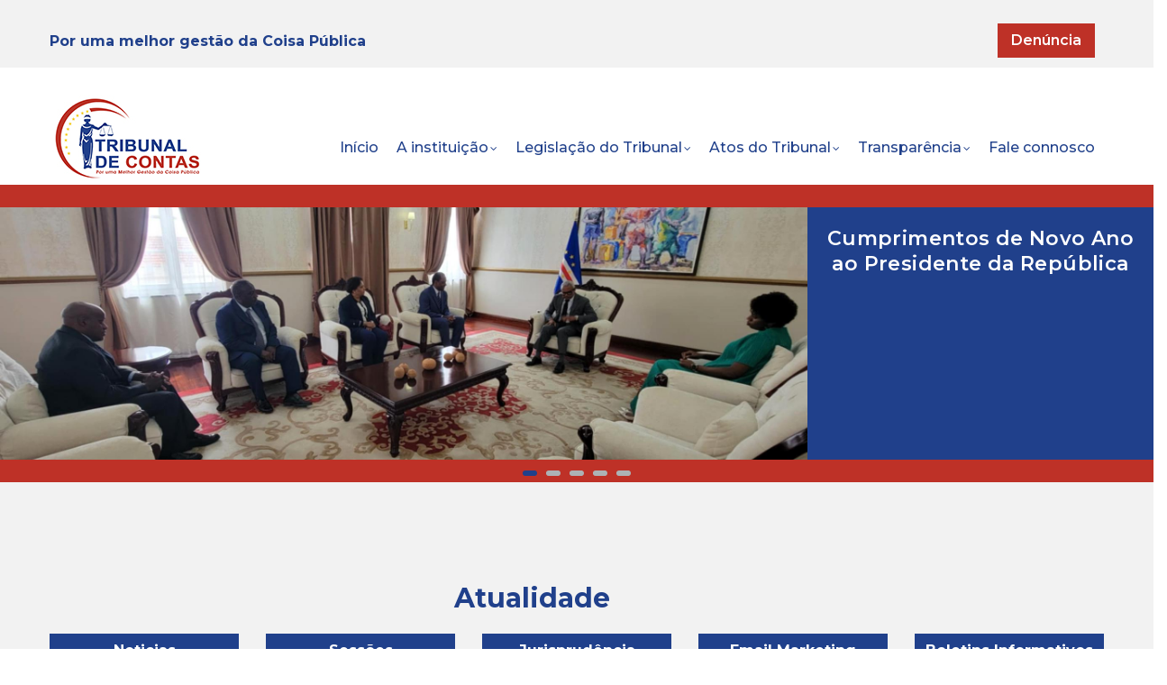

--- FILE ---
content_type: text/html; charset=UTF-8
request_url: https://tribunalcontas.cv/
body_size: 14667
content:
<!DOCTYPE html>
<html lang="pt-pt" dir="ltr">
  <head> 
    <meta charset="utf-8" />
<script async src="https://www.googletagmanager.com/gtag/js?id=G-GYRP1S9HKN"></script>
<script>window.dataLayer = window.dataLayer || [];function gtag(){dataLayer.push(arguments)};gtag("js", new Date());gtag("set", "developer_id.dMDhkMT", true);gtag("config", "G-GYRP1S9HKN", {"groups":"default","page_placeholder":"PLACEHOLDER_page_location"});</script>
<meta name="Generator" content="Drupal 9 (https://www.drupal.org)" />
<meta name="MobileOptimized" content="width" />
<meta name="HandheldFriendly" content="true" />
<meta name="viewport" content="width=device-width, initial-scale=1.0" />
<link rel="icon" href="/sites/default/files/favicon_0.png" type="image/png" />
<link rel="canonical" href="http://tribunalcontas.cv/home" />
<link rel="shortlink" href="http://tribunalcontas.cv/node/2" />

    <title>Home | Tribunal de Contas</title>
    <link rel="stylesheet" media="all" href="/core/modules/system/css/components/ajax-progress.module.css?rx8lnm" />
<link rel="stylesheet" media="all" href="/core/modules/system/css/components/align.module.css?rx8lnm" />
<link rel="stylesheet" media="all" href="/core/modules/system/css/components/autocomplete-loading.module.css?rx8lnm" />
<link rel="stylesheet" media="all" href="/core/modules/system/css/components/fieldgroup.module.css?rx8lnm" />
<link rel="stylesheet" media="all" href="/core/modules/system/css/components/container-inline.module.css?rx8lnm" />
<link rel="stylesheet" media="all" href="/core/modules/system/css/components/clearfix.module.css?rx8lnm" />
<link rel="stylesheet" media="all" href="/core/modules/system/css/components/details.module.css?rx8lnm" />
<link rel="stylesheet" media="all" href="/core/modules/system/css/components/hidden.module.css?rx8lnm" />
<link rel="stylesheet" media="all" href="/core/modules/system/css/components/item-list.module.css?rx8lnm" />
<link rel="stylesheet" media="all" href="/core/modules/system/css/components/js.module.css?rx8lnm" />
<link rel="stylesheet" media="all" href="/core/modules/system/css/components/nowrap.module.css?rx8lnm" />
<link rel="stylesheet" media="all" href="/core/modules/system/css/components/position-container.module.css?rx8lnm" />
<link rel="stylesheet" media="all" href="/core/modules/system/css/components/progress.module.css?rx8lnm" />
<link rel="stylesheet" media="all" href="/core/modules/system/css/components/reset-appearance.module.css?rx8lnm" />
<link rel="stylesheet" media="all" href="/core/modules/system/css/components/resize.module.css?rx8lnm" />
<link rel="stylesheet" media="all" href="/core/modules/system/css/components/sticky-header.module.css?rx8lnm" />
<link rel="stylesheet" media="all" href="/core/modules/system/css/components/system-status-counter.css?rx8lnm" />
<link rel="stylesheet" media="all" href="/core/modules/system/css/components/system-status-report-counters.css?rx8lnm" />
<link rel="stylesheet" media="all" href="/core/modules/system/css/components/system-status-report-general-info.css?rx8lnm" />
<link rel="stylesheet" media="all" href="/core/modules/system/css/components/tabledrag.module.css?rx8lnm" />
<link rel="stylesheet" media="all" href="/core/modules/system/css/components/tablesort.module.css?rx8lnm" />
<link rel="stylesheet" media="all" href="/core/modules/system/css/components/tree-child.module.css?rx8lnm" />
<link rel="stylesheet" media="all" href="/core/modules/views/css/views.module.css?rx8lnm" />
<link rel="stylesheet" media="all" href="/modules/gavias_sliderlayer/vendor/revolution/css/settings.css?rx8lnm" />
<link rel="stylesheet" media="all" href="/modules/gavias_sliderlayer/vendor/revolution/css/layers.css?rx8lnm" />
<link rel="stylesheet" media="all" href="/modules/gavias_sliderlayer/vendor/revolution/css/navigation.css?rx8lnm" />
<link rel="stylesheet" media="all" href="/modules/gavias_content_builder/dist/css/frontend.css?rx8lnm" />
<link rel="stylesheet" media="all" href="//fonts.googleapis.com/css?family=Poppins:400,500,600,700" />
<link rel="stylesheet" media="all" href="//fonts.googleapis.com/css?family=Open+Sans:400,600,700" />
<link rel="stylesheet" media="all" href="//fonts.googleapis.com/css?family=Montserrat:100,200,300,400,500,600,700,800,900" />
<link rel="stylesheet" media="all" href="//fonts.googleapis.com/css2?family=Arimo:ital,wght@0,400;0,500;0,600;0,700;1,400;1,500;1,600;1,700&amp;display=swap" />
<link rel="stylesheet" media="all" href="//fonts.googleapis.com/css2?family=Noto+Sans:ital,wght@0,400;0,700;1,400;1,700&amp;display=swap" />
<link rel="stylesheet" media="all" href="//fonts.googleapis.com/css2?family=EB+Garamond:ital,wght@0,400;0,500;0,600;0,700;0,800;1,400;1,500;1,600;1,700;1,800&amp;display=swap" />
<link rel="stylesheet" media="all" href="//fonts.googleapis.com/css2?family=Raleway:ital,wght@0,100;0,200;0,300;0,400;0,500;0,600;0,700;0,800;0,900;1,100;1,200;1,300;1,400;1,500;1,600;1,700;1,800;1,900&amp;display=swap" />
<link rel="stylesheet" media="all" href="//fonts.googleapis.com/css2?family=Playfair+Display:ital,wght@0,400;0,500;0,600;0,700;0,800;0,900;1,400;1,500;1,600;1,700;1,800;1,900&amp;display=swap" />
<link rel="stylesheet" media="all" href="//fonts.googleapis.com/css2?family=Fira+Sans:ital,wght@0,400;0,700;1,400;1,700&amp;display=swap" />
<link rel="stylesheet" media="all" href="//fonts.googleapis.com/css2?family=Roboto:wght@300;400;500;700;900&amp;display=swap" />
<link rel="stylesheet" media="all" href="/themes/gavias_kunco/css/sliderlayer.css?rx8lnm" />
<link rel="stylesheet" media="all" href="/themes/gavias_kunco/css/font-awesome/css/font-awesome.min.css?rx8lnm" />
<link rel="stylesheet" media="all" href="/themes/gavias_kunco/css/icon.css?rx8lnm" />
<link rel="stylesheet" media="all" href="/themes/gavias_kunco/css/animate.css?rx8lnm" />
<link rel="stylesheet" media="all" href="/themes/gavias_kunco/vendor/owl-carousel/assets/owl.carousel.min.css?rx8lnm" />
<link rel="stylesheet" media="all" href="/themes/gavias_kunco/vendor/owl-carousel/assets/owl.theme.default.min.css?rx8lnm" />
<link rel="stylesheet" media="all" href="/themes/gavias_kunco/vendor/prettyphoto/css/prettyPhoto.css?rx8lnm" />
<link rel="stylesheet" media="all" href="/themes/gavias_kunco/vendor/ytplayer/css/jquery.mb.YTPlayer.min.css?rx8lnm" />
<link rel="stylesheet" media="all" href="/themes/gavias_kunco/vendor/magnific/magnific-popup.css?rx8lnm" />
<link rel="stylesheet" media="all" href="/themes/gavias_kunco/vendor/popup-gallery/css/lightgallery.min.css?rx8lnm" />
<link rel="stylesheet" media="all" href="/themes/gavias_kunco/vendor/popup-gallery/css/lg-transitions.min.css?rx8lnm" />
<link rel="stylesheet" media="all" href="/themes/gavias_kunco/css/bootstrap.css?rx8lnm" />
<link rel="stylesheet" media="all" href="/themes/gavias_kunco/css/template.css?rx8lnm" />
<link rel="stylesheet" media="all" href="/sites/default/files/css_editor/gavias_kunco.css?rx8lnm" />


    <script type="application/json" data-drupal-selector="drupal-settings-json">{"path":{"baseUrl":"\/","scriptPath":null,"pathPrefix":"","currentPath":"node\/2","currentPathIsAdmin":false,"isFront":true,"currentLanguage":"pt-pt"},"pluralDelimiter":"\u0003","suppressDeprecationErrors":true,"google_analytics":{"account":"G-GYRP1S9HKN","trackOutbound":true,"trackMailto":true,"trackTel":true,"trackDownload":true,"trackDownloadExtensions":"7z|aac|arc|arj|asf|asx|avi|bin|csv|doc(x|m)?|dot(x|m)?|exe|flv|gif|gz|gzip|hqx|jar|jpe?g|js|mp(2|3|4|e?g)|mov(ie)?|msi|msp|pdf|phps|png|ppt(x|m)?|pot(x|m)?|pps(x|m)?|ppam|sld(x|m)?|thmx|qtm?|ra(m|r)?|sea|sit|tar|tgz|torrent|txt|wav|wma|wmv|wpd|xls(x|m|b)?|xlt(x|m)|xlam|xml|z|zip"},"user":{"uid":0,"permissionsHash":"79c4acf42b3029984e67bde6fecb3debfdcd719f2ae3a689984a6a133cf4748e"}}</script>
<script src="/core/assets/vendor/jquery/jquery.min.js?v=3.6.3"></script>
<script src="/core/misc/drupalSettingsLoader.js?v=9.5.2"></script>
<script src="/sites/default/files/languages/pt-pt_ve8vWxGgGoFzh7-QFZsywHghCOVuSerJ78rwtqmqPi4.js?rx8lnm"></script>
<script src="/core/misc/drupal.js?v=9.5.2"></script>
<script src="/core/misc/drupal.init.js?v=9.5.2"></script>
<script src="/themes/gavias_kunco/vendor/jquery-migrate.min.js?v=9.5.2"></script>
<script src="/themes/gavias_kunco/js/bootstrap.js?v=9.5.2"></script>
<script src="/themes/gavias_kunco/js/imagesloader.min.js?v=9.5.2"></script>
<script src="/themes/gavias_kunco/vendor/jquery.easing.js?v=9.5.2"></script>
<script src="/themes/gavias_kunco/vendor/jquery.appear.js?v=9.5.2"></script>
<script src="/themes/gavias_kunco/vendor/jquery.easypiechart.min.js?v=9.5.2"></script>
<script src="/themes/gavias_kunco/vendor/owl-carousel/owl.carousel.min.js?v=9.5.2"></script>
<script src="/themes/gavias_kunco/vendor/waypoint.js?v=9.5.2"></script>
<script src="/themes/gavias_kunco/vendor/count-to.js?v=9.5.2"></script>
<script src="/themes/gavias_kunco/vendor/masonry.pkgd.min.js?v=9.5.2"></script>
<script src="/themes/gavias_kunco/vendor/isotope.pkgd.min.js?v=9.5.2"></script>
<script src="/themes/gavias_kunco/vendor/aos.js?v=9.5.2"></script>
<script src="/themes/gavias_kunco/vendor/jpreloader.min.js?v=9.5.2"></script>
<script src="/themes/gavias_kunco/vendor/prettyphoto/js/jquery.prettyPhoto.js?v=9.5.2"></script>
<script src="/themes/gavias_kunco/vendor/ytplayer/js/jquery.mb.YTPlayer.min.js?v=9.5.2"></script>
<script src="/themes/gavias_kunco/vendor/jquery.typer/src/jquery.typer.js?v=9.5.2"></script>
<script src="/themes/gavias_kunco/vendor/perfect-scrollbar.jquery.min.js?v=9.5.2"></script>
<script src="/themes/gavias_kunco/vendor/magnific/jquery.magnific-popup.min.js?v=9.5.2"></script>
<script src="/themes/gavias_kunco/vendor/popup-gallery/js/lightgallery.min.js?v=9.5.2"></script>
<script src="/themes/gavias_kunco/vendor/InstagramFeed.js?v=9.5.2"></script>
<script src="/themes/gavias_kunco/js/main.js?v=9.5.2"></script>
<script src="/modules/gavias_sliderlayer/vendor/revolution/js/source/jquery.themepunch.tools.min.js?v=1.x"></script>
<script src="/modules/gavias_sliderlayer/vendor/revolution/js/source/jquery.themepunch.revolution.js?v=1.x"></script>
<script src="/modules/gavias_sliderlayer/vendor/revolution/js/extensions/revolution.extension.actions.min.js?v=1.x"></script>
<script src="/modules/gavias_sliderlayer/vendor/revolution/js/extensions/revolution.extension.carousel.min.js?v=1.x"></script>
<script src="/modules/gavias_sliderlayer/vendor/revolution/js/extensions/revolution.extension.kenburn.min.js?v=1.x"></script>
<script src="/modules/gavias_sliderlayer/vendor/revolution/js/extensions/revolution.extension.layeranimation.min.js?v=1.x"></script>
<script src="/modules/gavias_sliderlayer/vendor/revolution/js/extensions/revolution.extension.migration.min.js?v=1.x"></script>
<script src="/modules/gavias_sliderlayer/vendor/revolution/js/extensions/revolution.extension.navigation.min.js?v=1.x"></script>
<script src="/modules/gavias_sliderlayer/vendor/revolution/js/extensions/revolution.extension.parallax.min.js?v=1.x"></script>
<script src="/modules/gavias_sliderlayer/vendor/revolution/js/extensions/revolution.extension.slideanims.min.js?v=1.x"></script>
<script src="/modules/gavias_sliderlayer/vendor/revolution/js/extensions/revolution.extension.video.min.js?v=1.x"></script>


    <link rel="stylesheet" href="http://tribunalcontas.cv/themes/gavias_kunco/css/custom.css" media="screen" />
    <link rel="stylesheet" href="http://tribunalcontas.cv/themes/gavias_kunco/css/update.css" media="screen" />

    

          <style type="text/css">
        @media (min-width: 768px) and (min-width: 992px){.navigation .gva_menu .sub-menu > li:hover > ul {-webkit-transform: rotateX(0);transform: rotateX(0);}}
      </style>
    
          <style class="customize"></style>
    
  </head>

  
  <body class="gavias-content-builder home layout-no-sidebars wide not-preloader frontpage node--type-page">

    <a href="#main-content" class="visually-hidden focusable">
      Passar para o conteúdo principal
    </a>

      

    
      <div class="dialog-off-canvas-main-canvas" data-off-canvas-main-canvas>
    <div class="body-page gva-body-page">
   <header id="header" class="header-v1">
  
      <div class="topbar">
      <div class="topbar-inner">
        <div class="container">
          <div class="row">
            <div class="col-lg-11">
              <div class="topbar-content">  <div>
    <div id="block-topphrase" class="top-phrase block block-block-content block-block-content28385499-012e-4fce-ae2d-2878b52e2367 no-title">
  
    
      <div class="content block-content">
      
            <div class="field field--name-body field--type-text-with-summary field--label-hidden field__item"><p>Por uma melhor gestão da Coisa Pública</p></div>
      
    </div>
  </div>
<div id="block-denuncias" class="block block-block-content block-block-contentb96027f6-1e4c-4e1a-ab30-5162eb22db1a no-title">
  
    
      <div class="content block-content">
      
            <div class="field field--name-body field--type-text-with-summary field--label-hidden field__item"><p><a class="button-denuncias" href="/denuncia">Denúncia</a></p>
</div>
      
    </div>
  </div>

  </div>
</div> 
            </div>
            <div class="col-lg-1">
              <div class="language-box"></div>
            </div> 
          </div>   
        </div>
      </div>
    </div>
  
            

   <div class="header-main gv-sticky-menu">
      <div class="container header-content-layout">
         <div class="header-main-inner p-relative">
            <div class="row">
              <div class="col-md-12 col-sm-12 col-xs-12 content-inner">
                <div class="branding">
                                        <div>
    
    <div id="block-logo" class="block block-block-content block-block-contenta8f6e4d1-f582-475b-8427-2c047dd029b8 no-title">
  
    
      <div class="content block-content">
      
            <div class="field field--name-body field--type-text-with-summary field--label-hidden field__item"><p><a href="/"><img alt="Tribunal de Contas" data-entity-type="file" data-entity-uuid="5bb5d176-c836-431c-833a-859880084ae0" src="/sites/default/files/inline-images/TC-Logo.jpg" class="align-left" width="171" height="100" loading="lazy" /></a></p></div>
      
    </div>
  </div>

  </div>

                                  </div>
                <div class="header-inner clearfix">
                  <div class="main-menu">
                    <div class="area-main-menu">
                      <div class="area-inner">
                        <div class="gva-offcanvas-mobile">
                          <div class="close-offcanvas hidden"><i class="gv-icon-8"></i></div>
                          <div class="main-menu-inner">
                                                            <div>
    <nav aria-labelledby="block-gavias-kunco-main-menu-menu" id="block-gavias-kunco-main-menu" class="block block-menu navigation menu--main">
          
  
  <h2  class="visually-hidden block-title block-title" id="block-gavias-kunco-main-menu-menu"><span>Main navigation</span></h2>
  
  <div class="block-content">
                 
<div class="gva-navigation">

              <ul  class="clearfix gva_menu gva_menu_main">
      
                              
            <li  class="menu-item">
        <a href="/index.php/">          Início        </a>
          
              </li>
                          
            <li  class="menu-item menu-item--expanded ">
        <a href="">          A instituição<span class="icaret nav-plus fa fa-angle-down"></span>        </a>
          
                      <ul class="menu sub-menu">
                              
            <li  class="menu-item menu-item--expanded">
        <a href="">          Historial<span class="icaret nav-plus fa fa-angle-down"></span>        </a>
          
                      <ul class="menu sub-menu">
                              
            <li  class="menu-item">
        <a href="/index.php/breve-historial">          Breve Historial        </a>
          
              </li>
                          
            <li  class="menu-item">
        <a href="/index.php/galerias-do-presidente">          Galerias do Presidente        </a>
          
              </li>
        </ul>
        </li>
                          
            <li  class="menu-item menu-item--expanded">
        <a href="">          Composição e Estrutura<span class="icaret nav-plus fa fa-angle-down"></span>        </a>
          
                      <ul class="menu sub-menu">
                              
            <li  class="menu-item">
        <a href="/index.php/missao">          Missão        </a>
          
              </li>
                          
            <li  class="menu-item">
        <a href="/index.php/composicao-e-estrutura">          Composição e Estrutura        </a>
          
              </li>
                          
            <li  class="menu-item">
        <a href="/index.php/juiz-conselheiros">          Juiz Conselheiros        </a>
          
              </li>
                          
            <li  class="menu-item">
        <a href="/index.php/organograma">          Organograma        </a>
          
              </li>
        </ul>
        </li>
                          
            <li  class="menu-item">
        <a href="/index.php/galerias-de-fotos">          Galerias de Fotos        </a>
          
              </li>
                          
            <li  class="menu-item menu-item--expanded">
        <a href="">          Vídeo Institucional<span class="icaret nav-plus fa fa-angle-down"></span>        </a>
          
                      <ul class="menu sub-menu">
                              
            <li  class="menu-item">
        <a href="/index.php/cidadao">          Cidadão        </a>
          
              </li>
                          
            <li  class="menu-item">
        <a href="/index.php/institucional">          Institucional        </a>
          
              </li>
                          
            <li  class="menu-item">
        <a href="/index.php/sistema-integrado-do-tribunal-de-contas">          Sistema Integrado do Tribunal de Contas        </a>
          
              </li>
        </ul>
        </li>
                          
            <li  class="menu-item">
        <a href="/index.php/arquivo-e-biblioteca">          Arquivo e Biblioteca        </a>
          
              </li>
                          
            <li  class="menu-item">
        <a href="/index.php/ligacoes-uteis">          Ligações Úteis        </a>
          
              </li>
        </ul>
        </li>
                          
            <li  class="menu-item menu-item--expanded ">
        <a href="">          Legislação do Tribunal<span class="icaret nav-plus fa fa-angle-down"></span>        </a>
          
                      <ul class="menu sub-menu">
                              
            <li  class="menu-item">
        <a href="/index.php/instrucoes">          Instruções        </a>
          
              </li>
                          
            <li  class="menu-item">
        <a href="/index.php/resolucoes">          Resoluções        </a>
          
              </li>
                          
            <li  class="menu-item">
        <a href="/index.php/manuais">          Manuais        </a>
          
              </li>
                          
            <li  class="menu-item menu-item--expanded">
        <a href="/index.php/regulamento">          Regulamentos<span class="icaret nav-plus fa fa-angle-down"></span>        </a>
          
                      <ul class="menu sub-menu">
                              
            <li  class="menu-item">
        <a href="/index.php/regulamento/guiao-de-fiscalizacao-concomitante-de-pessoal-e-dos-contratos-publicos">          Guião de Fiscalização Concomitante de Pessoal e dos Contratos Públicos        </a>
          
              </li>
                          
            <li  class="menu-item">
        <a href="/index.php/regulamento/regulamento-do-website">          Regulamento do WEBSITE        </a>
          
              </li>
        </ul>
        </li>
                          
            <li  class="menu-item">
        <a href="/index.php/leis-do-tribunal-de-contas">          Leis do Tribunal de Contas        </a>
          
              </li>
        </ul>
        </li>
                          
            <li  class="menu-item menu-item--expanded ">
        <a href="">          Atos do Tribunal<span class="icaret nav-plus fa fa-angle-down"></span>        </a>
          
                      <ul class="menu sub-menu">
                              
            <li  class="menu-item menu-item--expanded">
        <a href="/index.php/acordaos">          Acórdãos<span class="icaret nav-plus fa fa-angle-down"></span>        </a>
          
                      <ul class="menu sub-menu">
                              
            <li  class="menu-item">
        <a href="/index.php/acordaos-de-conferencia-da-3a-seccao">          Acórdãos de Conferência da 3ª Secção        </a>
          
              </li>
                          
            <li  class="menu-item">
        <a href="/index.php/acordaos-do-plenario">          Acórdãos do Plenário        </a>
          
              </li>
        </ul>
        </li>
                          
            <li  class="menu-item menu-item--expanded">
        <a href="/index.php/pareceres">          Pareceres<span class="icaret nav-plus fa fa-angle-down"></span>        </a>
          
                      <ul class="menu sub-menu">
                              
            <li  class="menu-item">
        <a href="/index.php/parecer-da-conta-geral-do-estado">          Parecer da Conta Geral do Estado        </a>
          
              </li>
        </ul>
        </li>
                          
            <li  class="menu-item menu-item--expanded">
        <a href="/index.php/decisoes">          Decisões<span class="icaret nav-plus fa fa-angle-down"></span>        </a>
          
                      <ul class="menu sub-menu">
                              
            <li  class="menu-item menu-item--expanded">
        <a href="/index.php/decisoes-da-1a-seccao">          Decisões da 1ª Secção<span class="icaret nav-plus fa fa-angle-down"></span>        </a>
          
                      <ul class="menu sub-menu">
                              
            <li  class="menu-item">
        <a href="/index.php/recusa-de-vistos">          Recusa de Vistos        </a>
          
              </li>
                          
            <li  class="menu-item">
        <a href="/index.php/vistos-anulados">          Vistos Anulados        </a>
          
              </li>
                          
            <li  class="menu-item">
        <a href="/index.php/outras-decisoes">          Outras Decisões        </a>
          
              </li>
        </ul>
        </li>
        </ul>
        </li>
                          
            <li  class="menu-item menu-item--expanded">
        <a href="/index.php/relatorios">          Relatórios<span class="icaret nav-plus fa fa-angle-down"></span>        </a>
          
                      <ul class="menu sub-menu">
                              
            <li  class="menu-item">
        <a href="/index.php/relatorios-anuais-de-atividades">          Relatórios Anuais de Atividades        </a>
          
              </li>
                          
            <li  class="menu-item">
        <a href="/index.php/relatorios-de-acompanhamento-da-execucao-orcamental">          Relatórios de Acompanhamento da Execução Orçamental        </a>
          
              </li>
                          
            <li  class="menu-item">
        <a href="/index.php/relatorios-de-apuramento-de-responsabilidades">          Relatórios de Apuramento de Responsabilidades        </a>
          
              </li>
                          
            <li  class="menu-item">
        <a href="/index.php/relatorios-de-auditoria">          Relatórios de Auditoria        </a>
          
              </li>
                          
            <li  class="menu-item">
        <a href="/index.php/relatorios-de-verificacao-externa-de-contas">          Relatórios de Verificação Externa de Contas        </a>
          
              </li>
                          
            <li  class="menu-item">
        <a href="/index.php/relatorios-de-verificacao-interna-de-contas">          Relatórios de Verificação Interna de Contas        </a>
          
              </li>
                          
            <li  class="menu-item">
        <a href="/index.php/outras-acoes-de-controlo">          Outras Ações de Controlo        </a>
          
              </li>
        </ul>
        </li>
                          
            <li  class="menu-item menu-item--expanded">
        <a href="/index.php/sentencas">          Sentenças<span class="icaret nav-plus fa fa-angle-down"></span>        </a>
          
                      <ul class="menu sub-menu">
                              
            <li  class="menu-item">
        <a href="/index.php/1a-seccao">          1ª Secção        </a>
          
              </li>
                          
            <li  class="menu-item">
        <a href="/index.php/2a-seccao">          2ª Secção        </a>
          
              </li>
                          
            <li  class="menu-item">
        <a href="/index.php/3a-seccao">          3ª Secção        </a>
          
              </li>
        </ul>
        </li>
                          
            <li  class="menu-item">
        <a href="/index.php/acordaos-passado">          Acórdãos passado        </a>
          
              </li>
                          
            <li  class="menu-item">
        <a href="/index.php/pareceres-passado">          Pareceres passado        </a>
          
              </li>
        </ul>
        </li>
                          
            <li  class="menu-item menu-item--expanded ">
        <a href="">          Transparência<span class="icaret nav-plus fa fa-angle-down"></span>        </a>
          
                      <ul class="menu sub-menu">
                              
            <li  class="menu-item">
        <a href="/index.php/planeamento-e-gestao">          Planeamento e Gestão        </a>
          
              </li>
                          
            <li  class="menu-item">
        <a href="/index.php/coletanea">          Coletânea        </a>
          
              </li>
                          
            <li  class="menu-item">
        <a href="/index.php/codigo-de-etica">          Código de Ética        </a>
          
              </li>
                          
            <li  class="menu-item">
        <a href="/index.php/revistas">          Revistas        </a>
          
              </li>
                          
            <li  class="menu-item">
        <a href="/index.php/recrutamento-e-selecao">          Recrutamento e Seleção        </a>
          
              </li>
                          
            <li  class="menu-item">
        <a href="/index.php/contratacao-publica">          Contratação Pública        </a>
          
              </li>
        </ul>
        </li>
                          
            <li  class="menu-item">
        <a href="/index.php/fale-connosco">          Fale connosco        </a>
          
              </li>
        </ul>
  

</div>


        </div>  
</nav>

  </div>

                                                      </div>

                          
                                                   
                        </div>
                        
                        <div id="menu-bar" class="menu-bar hidden-lg hidden-md">
                          <span class="one"></span>
                          <span class="two"></span>
                          <span class="three"></span>
                        </div>

                        
                      </div>
                    </div>
                  </div>  
                </div> 
              </div>

            </div>
         </div>
      </div>
   </div>

</header>
	
			<div class="breadcrumbs">
			
		</div>
	
	<div role="main" class="main main-page">
	
		<div class="clearfix"></div>
			

					<div class="help gav-help-region">
				<div class="container">
					<div class="content-inner">
						  <div>
    <div data-drupal-messages-fallback class="hidden"></div>

  </div>

					</div>
				</div>
			</div>
				
		<div class="clearfix"></div>
				
		<div class="clearfix"></div>
		
		<div id="content" class="content content-full">
			<div class="container-full">
				<!-- Messenger plug-in per la chat Code -->
    <div id="fb-root"></div>

    <!-- Your plug-in per la chat code -->
    <div id="fb-customer-chat" class="fb-customerchat">
    </div>

    <script>
      var chatbox = document.getElementById('fb-customer-chat');
      chatbox.setAttribute("page_id", "207751736673694");
      chatbox.setAttribute("attribution", "biz_inbox");
    </script>

    <!-- Your SDK code -->
    <script>
      window.fbAsyncInit = function() {
        FB.init({
          xfbml            : true,
          version          : 'v15.0'
        });
      };

      (function(d, s, id) {
        var js, fjs = d.getElementsByTagName(s)[0];
        if (d.getElementById(id)) return;
        js = d.createElement(s); js.id = id;
        js.src = 'https://connect.facebook.net/pt_PT/sdk/xfbml.customerchat.js';
        fjs.parentNode.insertBefore(js, fjs);
      }(document, 'script', 'facebook-jssdk'));
    </script>
<div class="content-main-inner">
	<div id="page-main-content" class="main-content">
		<div class="main-content-inner">
			
							<div class="content-main">
					  <div>
    <div id="block-gavias-kunco-content" class="block block-system block-system-main-block no-title">
  
    
      <div class="content block-content">
      <!-- Start Display article for detail page -->

<article data-history-node-id="2" role="article" class="node node--type-page node--view-mode-full">
  <header>
    <div class="container">
      <h2 class="title"><span>
<span>Home</span>
</span></h2>
    </div>
  </header>
  
  <div class="node__content clearfix">
    
            <div class="field field--name-field-gavias-content-builder field--type-gavias-content-builder field--label-hidden field__item"><div class="gavias-blockbuilder-content">
   
  <div class="gavias-builder--content">		<div class="gbb-row-wrapper">
		  			  	<div class=" gbb-row  bg-size-cover "  style="" >
		    	<div class="bb-inner remove_margin remove_padding remove_padding_col">  
		      	<div class="bb-container container-fw">
			        	<div class="row">
			          	<div class="row-wrapper clearfix">
										<div  class="gsc-column col-lg-12 col-md-12 col-sm-12 col-xs-12 home_slideshow">
	      <div class="column-inner  bg-size-cover  " >
	         <div class="column-content-inner">
	           <div><div class="widget block clearfix gsc-block-view  gsc-block-drupal block-view title-align-left  text-dark remove-margin-off" ><div class="views-element-container"><div class="gva-view js-view-dom-id-b5b9874d4b81388109363109f49fabb1564cb5a415cd1315f9e62e573cba6557">
  
  
  

  
  
  

  <div class="owl-carousel init-carousel-owl" data-items="1" data-items_lg="1" data-items_md="1" data-items_sm="1" data-items_xs="1" data-loop="1" data-speed="200" data-auto_play="1" data-auto_play_speed="1000" data-auto_play_timeout="7000" data-auto_play_hover="1" data-navigation="1" data-rewind_nav="0" data-pagination="1" data-mouse_drag="1" data-touch_drag="1">
   
   
             <div class="item">
            <div><div class="views-field views-field-field-slideshow"><div class="field-content">
<div class="item-image">
  <a href="/news/cumprimentos-de-novo-ano-ao-presidente-da-republica"><img loading="lazy" src="/sites/default/files/styles/slideshow_home/public/tcontas-images/PR%20%2810%29.jpg?itok=sgVhdUzq" alt="" />

</a>
</div>
</div></div><div class="views-field views-field-title"><span class="field-content"><a href="/news/cumprimentos-de-novo-ano-ao-presidente-da-republica" hreflang="pt-pt">Cumprimentos de Novo Ano ao Presidente da República</a></span></div></div>
         </div>
             <div class="item">
            <div><div class="views-field views-field-field-slideshow"><div class="field-content">
<div class="item-image">
  <a href="/news/tribunal-de-contas-de-cabo-verde-recebe-delegacao-multidisciplinar-de-mocambique-em-visita-de"><img loading="lazy" src="/sites/default/files/styles/slideshow_home/public/tcontas-images/1_61.jpg?itok=nIImg_1D" alt="" />

</a>
</div>
</div></div><div class="views-field views-field-title"><span class="field-content"><a href="/news/tribunal-de-contas-de-cabo-verde-recebe-delegacao-multidisciplinar-de-mocambique-em-visita-de" hreflang="pt-pt">Tribunal de Contas de Cabo Verde recebe delegação multidisciplinar de Moçambique em visita de cortesia</a></span></div></div>
         </div>
             <div class="item">
            <div><div class="views-field views-field-field-slideshow"><div class="field-content">
<div class="item-image">
  <a href="/news/presidente-do-tribunal-de-contas-entrega-parecer-sobre-conta-geral-do-estado-de-2023"><img loading="lazy" src="/sites/default/files/styles/slideshow_home/public/tcontas-images/5_15.jpg?itok=SUTtz3w8" alt="" />

</a>
</div>
</div></div><div class="views-field views-field-title"><span class="field-content"><a href="/news/presidente-do-tribunal-de-contas-entrega-parecer-sobre-conta-geral-do-estado-de-2023" hreflang="pt-pt">Presidente do Tribunal de Contas entrega Parecer sobre a Conta Geral do Estado de 2023 à Assembleia Nacional</a></span></div></div>
         </div>
             <div class="item">
            <div><div class="views-field views-field-field-slideshow"><div class="field-content">
<div class="item-image">
  <a href="/news/sharm-el-sheikh-acolhe-xxv-incosai-com-foco-em-inovacao-e-integridade-na-auditoria-publica"><img loading="lazy" src="/sites/default/files/styles/slideshow_home/public/tcontas-images/Sharm_El_Sheik.png?itok=RSKYXRcr" alt="" />

</a>
</div>
</div></div><div class="views-field views-field-title"><span class="field-content"><a href="/news/sharm-el-sheikh-acolhe-xxv-incosai-com-foco-em-inovacao-e-integridade-na-auditoria-publica" hreflang="pt-pt">Sharm el-Sheikh acolhe XXV INCOSAI com foco em inovação e integridade na auditoria pública</a></span></div></div>
         </div>
             <div class="item">
            <div><div class="views-field views-field-field-slideshow"><div class="field-content">
<div class="item-image">
  <a href="/news/ecosai-realiza-terceira-reuniao-da-assembleia-geral-em-acra"><img loading="lazy" src="/sites/default/files/styles/slideshow_home/public/tcontas-images/Imagem1_4.jpg?itok=d2Tv3a4W" alt="" />

</a>
</div>
</div></div><div class="views-field views-field-title"><span class="field-content"><a href="/news/ecosai-realiza-terceira-reuniao-da-assembleia-geral-em-acra" hreflang="pt-pt">ECOSAI realiza terceira Reunião da Assembleia Geral em ACRA</a></span></div></div>
         </div>
    
</div>

    

  
  

  
  
</div>
</div>
</div></div>	         </div>  
	         	      </div>
	    </div>
	   							</div>
	     	 			</div>
    				</div>
  				</div>  
			  			</div>  
		</div>
				<div class="gbb-row-wrapper">
		  			  	<div class="cover-stripe  gbb-row  bg-size-cover "  style="" >
		    	<div class="bb-inner default">  
		      	<div class="bb-container container">
			        	<div class="row">
			          	<div class="row-wrapper clearfix">
										<div  class="gsc-column col-lg-3 col-md-3 col-sm-6 col-xs-12 ">
	      <div class="column-inner  bg-size-cover  " >
	         <div class="column-content-inner">
	                       <div class="widget gsc-image text-none "  >
               <div class="widget-content">
                   
                    <img src="http://tribunalcontas.cv/sites/default/files/inline-images/TC-Logo.jpg" alt="" />
                                 </div>
            </div>    
         	         </div>  
	         	      </div>
	    </div>
	   		<div  class="gsc-column col-lg-6 col-md-6 col-sm-12 col-xs-12 ">
	      <div class="column-inner  bg-size-cover  " >
	         <div class="column-content-inner">
	           <div class="custom-text home-phrase " ><p style="text-align: justify;">O Tribunal de Contas de Cabo Verde &ndash; Institui&ccedil;&atilde;o de Controlo das Finan&ccedil;as P&uacute;blicas Cabo-Verdianas, teve uma evolu&ccedil;&atilde;o relativamente longa, remontando a sua exist&ecirc;ncia ao per&iacute;odo colonial.</p></div>	         </div>  
	         	      </div>
	    </div>
	   		<div  class="gsc-column col-lg-3 col-md-3 col-sm-6 col-xs-12 ">
	      <div class="column-inner  bg-size-cover  " >
	         <div class="column-content-inner">
	                       <div class="widget gsc-image text-none "  >
               <div class="widget-content">
                   
                    <img src="http://tribunalcontas.cv/sites/default/files/cabo_verde_flag.jpg" alt="" />
                                 </div>
            </div>    
         	         </div>  
	         	      </div>
	    </div>
	   							</div>
	     	 			</div>
    				</div>
  				</div>  
			  			</div>  
		</div>
				<div class="gbb-row-wrapper">
		  			  	<div class="atualidade gbb-row  bg-size-cover "  style="background-color:#f2f2f2" >
		    	<div class="bb-inner default">  
		      	<div class="bb-container container">
			        	<div class="row">
			          	<div class="row-wrapper clearfix">
										<div  class="gsc-column col-lg-11 col-md-11 col-sm-12 col-xs-12 atualidade-box-title">
	      <div class="column-inner  bg-size-cover  " >
	         <div class="column-content-inner">
	           <div class="custom-text title-home " ><p style="text-align: center;">Atualidade</p></div>	         </div>  
	         	      </div>
	    </div>
	   		<div  class="gsc-column col-lg-2 col-md-2 col-sm-4 col-xs-12 atualidade-box">
	      <div class="column-inner  bg-size-cover  " >
	         <div class="column-content-inner">
	           <div class="custom-text title-box " ><p style="text-align: center;">Noticias</p></div><div><div class="widget block clearfix gsc-block-view  gsc-block-drupal block-view title-align-center  text-dark remove-margin-off" ><div class="views-element-container"><div class="gva-view js-view-dom-id-ae4905ec2ebbb86ccc67872c9fec9d7312be5ae5ccd22d3b09a9e8b1321085e0">
  
  
  

  
  
  

  <div class="view-content-wrap">
             <div class="item">
       <div class="views-field views-field-field-image"><div class="field-content">
<div class="item-image">
  <a href="/news/cumprimentos-de-novo-ano-ao-presidente-da-republica"><img loading="lazy" src="/sites/default/files/styles/atualidade_home/public/tcontas-images/Imagem1_5.jpg?itok=bTQwMqE-" alt="" />

</a>
</div>
</div></div><div class="views-field views-field-title"><span class="field-content"><a href="/news/cumprimentos-de-novo-ano-ao-presidente-da-republica" hreflang="pt-pt">Cumprimentos de Novo Ano ao Presidente da República</a></span></div>
     </div>
   </div>

    

  
  

  
  
</div>
</div>
</div></div><div class="custom-text  " ><p style="text-align: center;"><a class="home-ver-mas" href="/noticias">Ver mais</a></p></div>	         </div>  
	         	      </div>
	    </div>
	   		<div  class="gsc-column col-lg-2 col-md-2 col-sm-4 col-xs-12 atualidade-box">
	      <div class="column-inner  bg-size-cover  " >
	         <div class="column-content-inner">
	           <div class="custom-text title-box " ><p style="text-align: center;">Sess&otilde;es</p></div><div><div class="widget block clearfix gsc-block-view  gsc-block-drupal block-view title-align-center  text-dark remove-margin-off" ><div class="views-element-container"><div class="gva-view js-view-dom-id-a50846841630567bc97bd2d5dc6454483aa8a3cb2b3856c6573b5f04b6acb31e">
  
  
  

  
  
  

  <div class="view-content-wrap">
             <div class="item">
       <div class="views-field views-field-field-image"><div class="field-content">
<div class="item-image">
  <a href="/sessoes/conferencia-da-2a-seccao-nota-informativa-no-32025-de-17-de-julho"><img loading="lazy" src="/sites/default/files/styles/atualidade_home/public/tcontas-images/Sess%C3%A3o%20de%20Conferencia_12.png?itok=xSBi92xz" alt="" />

</a>
</div>
</div></div><div class="views-field views-field-title"><span class="field-content"><a href="/sessoes/conferencia-da-2a-seccao-nota-informativa-no-32025-de-17-de-julho" hreflang="pt-pt">Conferência da 2ª Secção - Nota Informativa n.º 3/2025, de 17 de julho</a></span></div>
     </div>
   </div>

    

  
  

  
  
</div>
</div>
</div></div><div class="custom-text  " ><p style="text-align: center;"><a class="home-ver-mas" href="/sessoes">Ver mais</a></p></div>	         </div>  
	         	      </div>
	    </div>
	   		<div  class="gsc-column col-lg-2 col-md-2 col-sm-4 col-xs-12 atualidade-box">
	      <div class="column-inner  bg-size-cover  " >
	         <div class="column-content-inner">
	           <div class="custom-text title-box " ><p style="text-align: center;">Jurisprud&ecirc;ncia</p></div><div><div class="widget block clearfix gsc-block-view  gsc-block-drupal block-view title-align-center  text-dark remove-margin-off" ><div class="views-element-container"><div class="gva-view js-view-dom-id-501234d58f2def35fefcf3117429e935f37a90e73ae2977214ad870d8545069b">
  
  
  

  
  
  

  <div class="view-content-wrap">
             <div class="item">
       <div class="views-field views-field-field-image"><div class="field-content">
<div class="item-image">
  <a href="/jurisprudencia/ver-mais"><img loading="lazy" src="/sites/default/files/styles/atualidade_home/public/tcontas-images/Jurisprudencia_0.jpg?itok=E3IbiFHF" alt="" />

</a>
</div>
</div></div><div class="views-field views-field-title"><span class="field-content"><a href="/jurisprudencia/ver-mais" hreflang="pt-pt">Ver mais</a></span></div>
     </div>
   </div>

    

  
  

  
  
</div>
</div>
</div></div><div class="custom-text  " ><p style="text-align: center;"><a class="home-ver-mas" href="/jurisprudencia/ver-mais">Ver mais</a></p></div>	         </div>  
	         	      </div>
	    </div>
	   		<div  class="gsc-column col-lg-2 col-md-2 col-sm-4 col-xs-12 atualidade-box">
	      <div class="column-inner  bg-size-cover  " >
	         <div class="column-content-inner">
	           <div class="custom-text title-box " ><p style="text-align: center;">Email Marketing</p></div><div><div class="widget block clearfix gsc-block-view  gsc-block-drupal block-view title-align-center  text-dark remove-margin-off" ><div class="views-element-container"><div class="gva-view js-view-dom-id-ce575dc8e4173dc3292ea1dcd66ac9cfd980faf3bb4a957e5575d3fac05913c7">
  
  
  

  
  
  

  <div class="view-content-wrap">
             <div class="item">
       <div class="views-field views-field-field-image"><div class="field-content">
<div class="item-image">
  <a href="/node/2082"><img loading="lazy" src="/sites/default/files/styles/atualidade_home/public/tcontas-images/Email_Marketing_Edi%C3%A7%C3%A3o%20n_07_de%202025.jpg?itok=bLP96atB" alt="" />

</a>
</div>
</div></div><div class="views-field views-field-title"><span class="field-content"><a href="/node/2082" hreflang="pt-pt">Edição n.º 07 do Email Marketing de 2025</a></span></div>
     </div>
   </div>

    

  
  

  
  
</div>
</div>
</div></div><div class="custom-text  " ><p style="text-align: center;"><a class="home-ver-mas" href="/newsletter">Ver mais</a></p></div>	         </div>  
	         	      </div>
	    </div>
	   		<div  class="gsc-column col-lg-2 col-md-2 col-sm-4 col-xs-12 atualidade-box">
	      <div class="column-inner  bg-size-cover  " >
	         <div class="column-content-inner">
	           <div class="custom-text title-box " ><p style="text-align: center;">Boletins Informativos</p></div><div><div class="widget block clearfix gsc-block-view  gsc-block-drupal block-view title-align-center  text-dark remove-margin-off" ><div class="views-element-container"><div class="gva-view js-view-dom-id-3edbc243569d633932fcc417b5ae07db228fb8f4fbd2924fe3396c79899fea9e">
  
  
  

  
  
  

  <div class="view-content-wrap">
             <div class="item">
       <div class="views-field views-field-field-image"><div class="field-content">
<div class="item-image">
  <a href="/boletim-informativos/boletim-informativo-no-95"><img loading="lazy" src="/sites/default/files/styles/atualidade_home/public/tcontas-images/Boletim%20Informativo_95.png?itok=hMKsRaI3" alt="" />

</a>
</div>
</div></div><div class="views-field views-field-title"><span class="field-content"><a href="/boletim-informativos/boletim-informativo-no-95" hreflang="pt-pt">Boletim Informativo nº 95</a></span></div>
     </div>
   </div>

    

  
  

  
  
</div>
</div>
</div></div><div class="custom-text  " ><p style="text-align: center;"><a class="home-ver-mas" href="/boletim-informativos">Ver mais</a></p></div>	         </div>  
	         	      </div>
	    </div>
	   							</div>
	     	 			</div>
    				</div>
  				</div>  
			  			</div>  
		</div>
				<div class="gbb-row-wrapper">
		  			  	<div class="cover-stripe  gbb-row  bg-size-cover "  style="background-color:#be3127" >
		    	<div class="bb-inner default">  
		      	<div class="bb-container container-fw">
			        	<div class="row">
			          	<div class="row-wrapper clearfix">
										<div  class="gsc-column col-lg-12 col-md-12 col-sm-12 col-xs-12 ">
	      <div class="column-inner  bg-size-cover  " >
	         <div class="column-content-inner">
	                       <div class="widget gsc-image text-center "  >
               <div class="widget-content">
                   
                    <img src="http://tribunalcontas.cv/sites/default/files/inline-images/TC-Logo-white.png" alt="" />
                                 </div>
            </div>    
         	         </div>  
	         	      </div>
	    </div>
	   		<div  class="gsc-column col-lg-12 col-md-12 col-sm-12 col-xs-12 ">
	      <div class="column-inner  bg-size-cover  " >
	         <div class="column-content-inner">
	           <div class="custom-text  " ><div class="phrase-center-one">Tribunal De Contas</div>
<div class="phrase-center-two">Para uma melhor gest&atilde;o da Coisa P&uacute;blica</div></div>	         </div>  
	         	      </div>
	    </div>
	   							</div>
	     	 			</div>
    				</div>
  				</div>  
			  			</div>  
		</div>
				<div class="gbb-row-wrapper">
		  			  	<div class=" gbb-row  bg-size-cover "  style="padding-top:0px; padding-bottom:0px; background-color:#f7f7f7" >
		    	<div class="bb-inner remove_padding">  
		      	<div class="bb-container container">
			        	<div class="row">
			          	<div class="row-wrapper clearfix">
										<div  class="gsc-column col-lg-12 col-md-12 col-sm-12 col-xs-12 ">
	      <div class="column-inner  bg-size-cover  " style="padding-top:0px; padding-bottom:0px">
	         <div class="column-content-inner">
	           <div class="custom-text title-home " ><p style="text-align: center;">Indicadores de Gest&atilde;o</p></div>	         </div>  
	         	      </div>
	    </div>
	   		<div  class="gsc-column col-lg-12 col-md-12 col-sm-12 col-xs-12 ">
	      <div class="column-inner  bg-size-cover  " >
	         <div class="column-content-inner">
	           		<div class="gbb-row-wrapper">
		  			  	<div class=" gbb-row  bg-size-cover "  style="" >
		    	<div class="bb-inner ">  
		      	<div class="bb-container container">
			        	<div class="row">
			          	<div class="row-wrapper clearfix">
										<div  class="gsc-column col-lg-4 col-md-4 col-sm-4 col-xs-12 ">
	      <div class="column-inner  bg-size-cover  " style="padding-top:60px; padding-left:60px; padding-bottom:60px; padding-right:60px">
	         <div class="column-content-inner">
	                       <div class="widget gsc-image text-center indicatores-image"  >
               <div class="widget-content">
                                       <a href="/volume-de-recursos-fiscalizados" >
                   
                    <img src="http://tribunalcontas.cv/sites/default/files/users/user2/numero.gif" alt="" />
                  </a>               </div>
            </div>    
         <div class="custom-text  " ><p style="text-align: center;"><a class="title-indicatores" href="/volume-de-recursos-fiscalizados">Volume de Recursos Fiscalizados</a></p></div>	         </div>  
	         	      </div>
	    </div>
	   		<div  class="gsc-column col-lg-4 col-md-4 col-sm-4 col-xs-12 ">
	      <div class="column-inner  bg-size-cover  " style="padding-top:60px; padding-left:60px; padding-bottom:60px; padding-right:60px">
	         <div class="column-content-inner">
	                       <div class="widget gsc-image text-center indicatores-image"  >
               <div class="widget-content">
                                       <a href="/contas-prestadas" >
                   
                    <img src="http://tribunalcontas.cv/sites/default/files/users/user2/demo-2.gif" alt="" />
                  </a>               </div>
            </div>    
         <div class="custom-text  " ><p style="text-align: center;"><a class="title-indicatores" href="/contas-prestadas">Contas Prestadas</a></p></div>	         </div>  
	         	      </div>
	    </div>
	   		<div  class="gsc-column col-lg-4 col-md-4 col-sm-4 col-xs-12 ">
	      <div class="column-inner  bg-size-cover  " style="padding-top:60px; padding-left:60px; padding-bottom:60px; padding-right:60px">
	         <div class="column-content-inner">
	                       <div class="widget gsc-image text-center indicatores-image"  >
               <div class="widget-content">
                                       <a href="/processos-decididos-na-fiscalizacao-previa" >
                   
                    <img src="http://tribunalcontas.cv/sites/default/files/users/user2/giphy%20(2).gif" alt="" />
                  </a>               </div>
            </div>    
         <div class="custom-text  " ><p style="text-align: center;"><a class="title-indicatores" href="/processos-decididos-na-fiscalizacao-previa">Processos decididos na Fiscaliza&ccedil;&atilde;o Pr&eacute;via</a></p></div>	         </div>  
	         	      </div>
	    </div>
	   							</div>
	     	 			</div>
    				</div>
  				</div>  
			  			</div>  
		</div>
			         </div>  
	         	      </div>
	    </div>
	   							</div>
	     	 			</div>
    				</div>
  				</div>  
			  			</div>  
		</div>
				<div class="gbb-row-wrapper">
		  			  	<div class="services-box gbb-row  bg-size-cover "  style="padding-bottom:40px; background-color:#20408b" >
		    	<div class="bb-inner remove_margin remove_padding remove_padding_col">  
		      	<div class="bb-container container">
			        	<div class="row">
			          	<div class="row-wrapper clearfix">
										<div  class="gsc-column col-lg-12 col-md-12 col-sm-12 col-xs-12 ">
	      <div class="column-inner  bg-size-cover  " >
	         <div class="column-content-inner">
	           <div class="custom-text title-home-white " ><p style="text-align: center;">Servi&ccedil;os dispon&iacute;veis</p></div>	         </div>  
	         	      </div>
	    </div>
	   		<div  class="gsc-column col-lg-3 col-md-3 col-sm-6 col-xs-12 box-service">
	      <div class="column-inner  bg-size-cover  " style="padding-top:30px; padding-left:20px; padding-bottom:25px; padding-right:20px; margin-right:10px; margin-bottom:20px; margin-left:10px; background-color:#ffffff">
	         <div class="column-content-inner">
	                                <div class="widget gsc-icon-box top-center icon-image text-dark"  >
               
                                 <div class="highlight-icon">
                     <span class="icon-container fa-3x   text-theme " >
                                                <span class="icon"><img src="http://tribunalcontas.cv/sites/default/files/users/user2/consulta.jpg" alt=""/> </span>                      </span>
                  </div>
               
               <div class="highlight_content">
                  <div class="title">
                                       </div>
                     
               </div>

                
            </div> 
            

            

         <div class="custom-text services-box " ><p class="title-services"><a href="https://portondinosilhas.gov.cv/portonprd/porton.portoncv_v3?p=ACBEABACBEC4BDC6ABC8B4C4C4" target="_blank" rel="noopener">Fiscaliza&ccedil;&atilde;o Pr&eacute;via</a></p>
<p class="title-sub">Nesta &aacute;rea as entidades conseguem:</p>
<ul style="list-style-type: circle;">
<li>Submeter os processos de Atos e Contratos;</li>
<li>Responder a pedido de esclarecimentos.</li>
</ul></div>	         </div>  
	         	      </div>
	    </div>
	   		<div  class="gsc-column col-lg-3 col-md-3 col-sm-6 col-xs-12 box-service">
	      <div class="column-inner  bg-size-cover  " style="padding-top:30px; padding-left:20px; padding-bottom:25px; padding-right:20px; margin-right:10px; margin-bottom:20px; margin-left:10px; background-color:#ffffff">
	         <div class="column-content-inner">
	                                <div class="widget gsc-icon-box top-center icon-image text-dark"  >
               
                                 <div class="highlight-icon">
                     <span class="icon-container fa-3x   text-theme " >
                                                <span class="icon"><img src="http://tribunalcontas.cv/sites/default/files/users/user2/consulta.jpg" alt=""/> </span>                      </span>
                  </div>
               
               <div class="highlight_content">
                  <div class="title">
                                       </div>
                     
               </div>

                
            </div> 
            

            

         <div class="custom-text services-box " ><p class="title-services"><a href="https://portondinosilhas.gov.cv/portonprd/porton.portoncv_v3?p=ACBEABACBEC4C7A6B1ABAAC4C4" target="_blank" rel="noopener">Fiscaliza&ccedil;&atilde;o Sucessiva</a></p>
<p class="title-sub">Nesta &aacute;rea as entidades conseguem:</p>
<ul style="list-style-type: circle;">
<li>Submeter os processos de Contas de Ger&ecirc;ncias;</li>
<li>Responder a pedido de esclarecimentos.</li>
</ul></div>	         </div>  
	         	      </div>
	    </div>
	   		<div  class="gsc-column col-lg-3 col-md-3 col-sm-6 col-xs-12 box-service">
	      <div class="column-inner  bg-size-cover  " style="padding-top:30px; padding-left:20px; padding-bottom:25px; padding-right:20px; margin-right:10px; margin-bottom:20px; margin-left:10px; background-color:#ffffff">
	         <div class="column-content-inner">
	                                <div class="widget gsc-icon-box top-center icon-image text-dark"  >
               
                                 <div class="highlight-icon">
                     <span class="icon-container fa-3x   text-theme " >
                                                <span class="icon"><img src="http://tribunalcontas.cv/sites/default/files/users/user2/consulta.jpg" alt=""/> </span>                      </span>
                  </div>
               
               <div class="highlight_content">
                  <div class="title">
                                       </div>
                     
               </div>

                
            </div> 
            

            

         <div class="custom-text services-box " ><p class="title-services"><a href="https://portondinosilhas.gov.cv/portonprd/porton.portoncv_v3?p=ACBEABACBEC4ACACA5BDABC4C4" target="_blank" rel="noopener">Consulta de Processos</a></p>
<p class="title-sub">Nesta &aacute;rea os interessados conseguem:</p>
<ul style="list-style-type: circle;">
<li>Consultar o estado do seu processo submetido de fiscaliza&ccedil;&atilde;o pr&eacute;via e sucessiva.</li>
</ul></div>	         </div>  
	         	      </div>
	    </div>
	   		<div  class="gsc-column col-lg-3 col-md-3 col-sm-6 col-xs-12 box-service">
	      <div class="column-inner  bg-size-cover  " style="padding-top:30px; padding-left:20px; padding-bottom:25px; padding-right:20px; margin-right:10px; margin-bottom:20px; margin-left:10px; background-color:#ffffff">
	         <div class="column-content-inner">
	                                <div class="widget gsc-icon-box top-center icon-image text-dark"  >
               
                                 <div class="highlight-icon">
                     <span class="icon-container fa-3x   text-theme " >
                                                <span class="icon"><img src="http://tribunalcontas.cv/sites/default/files/users/user2/consulta.jpg" alt=""/> </span>                      </span>
                  </div>
               
               <div class="highlight_content">
                  <div class="title">
                                       </div>
                     
               </div>

                
            </div> 
            

            

         <div class="custom-text services-box " ><p class="title-services"><a href="https://portondinosilhas.gov.cv/portonprd/porton.portoncv_v3?p=ACBEABACBEC4A9B5BBCEC9C4C4" target="_blank" rel="noopener">Consulta de Decis&otilde;es</a></p>
<p class="title-sub">Nesta &aacute;rea os interessados conseguem:</p>
<ul style="list-style-type: circle;">
<li>Consultar as senten&ccedil;as, os relat&oacute;rios das conferencias de 1&ordf;, 2&ordf; e 3&ordf; Sec&ccedil;&atilde;o e do Plen&aacute;rio.</li>
</ul></div>	         </div>  
	         	      </div>
	    </div>
	   							</div>
	     	 			</div>
    				</div>
  				</div>  
			  			</div>  
		</div>
				<div class="gbb-row-wrapper">
		  			  	<div class=" gbb-row  bg-size-cover "  style="" >
		    	<div class="bb-inner ">  
		      	<div class="bb-container container">
			        	<div class="row">
			          	<div class="row-wrapper clearfix">
										<div  class="gsc-column col-lg-4 col-md-4 col-sm-4 col-xs-12 ">
	      <div class="column-inner  bg-size-cover  " >
	         <div class="column-content-inner">
	           		<div class="gbb-row-wrapper">
		  			  	<div class=" gbb-row  bg-size-cover "  style="" >
		    	<div class="bb-inner ">  
		      	<div class="bb-container container">
			        	<div class="row">
			          	<div class="row-wrapper clearfix">
										<div  class="gsc-column col-lg-4 col-md-4 col-sm-4 col-xs-12 ">
	      <div class="column-inner  bg-size-cover  " >
	         <div class="column-content-inner">
	                       <div class="widget gsc-image text-center "  >
               <div class="widget-content">
                                       <a href="/denuncia" >
                   
                    <img src="http://tribunalcontas.cv/sites/default/files/DENUNCIA_colored.png" alt="" />
                  </a>               </div>
            </div>    
         	         </div>  
	         	      </div>
	    </div>
	   		<div  class="gsc-column col-lg-8 col-md-8 col-sm-8 col-xs-12 ">
	      <div class="column-inner  bg-size-cover  " >
	         <div class="column-content-inner">
	           <div class="custom-text field-titolo " ><h2>Den&uacute;ncia</h2></div>	         </div>  
	         	      </div>
	    </div>
	   		<div  class="gsc-column col-lg-12 col-md-12 col-sm-12 col-xs-12 ">
	      <div class="column-inner  bg-size-cover  " style="margin-top:20px">
	         <div class="column-content-inner">
	           <div class="custom-text field-testo-alert " ><p>Comunique-nos qualquer facto ilegal praticado pelos agentes que utilizam o dinheiro p&uacute;blico.</p></div>	         </div>  
	         	      </div>
	    </div>
	   		<div  class="gsc-column col-lg-12 col-md-12 col-sm-12 col-xs-12 ">
	      <div class="column-inner  bg-size-cover  " >
	         <div class="column-content-inner">
	           <div class="custom-text button-denuncia2 " ><p><strong><a href="/denuncia"><strong>Den&uacute;ncia &rarr;</strong></a></strong></p></div>	         </div>  
	         	      </div>
	    </div>
	   							</div>
	     	 			</div>
    				</div>
  				</div>  
			  			</div>  
		</div>
			         </div>  
	         	      </div>
	    </div>
	   		<div  class="gsc-column col-lg-4 col-md-4 col-sm-4 col-xs-12 ">
	      <div class="column-inner  bg-size-cover  " >
	         <div class="column-content-inner">
	           		<div class="gbb-row-wrapper">
		  			  	<div class=" gbb-row  bg-size-cover "  style="" >
		    	<div class="bb-inner ">  
		      	<div class="bb-container container">
			        	<div class="row">
			          	<div class="row-wrapper clearfix">
										<div  class="gsc-column col-lg-4 col-md-4 col-sm-4 col-xs-12 ">
	      <div class="column-inner  bg-size-cover  " >
	         <div class="column-content-inner">
	                       <div class="widget gsc-image text-center "  >
               <div class="widget-content">
                                       <a href="/solicitacao" >
                   
                    <img src="http://tribunalcontas.cv/sites/default/files/users/user2/esclare_%20(1).png" alt="" />
                  </a>               </div>
            </div>    
         	         </div>  
	         	      </div>
	    </div>
	   		<div  class="gsc-column col-lg-8 col-md-8 col-sm-8 col-xs-12 ">
	      <div class="column-inner  bg-size-cover  " >
	         <div class="column-content-inner">
	           <div class="custom-text field-titolo " ><h2>Atendimento</h2></div>	         </div>  
	         	      </div>
	    </div>
	   		<div  class="gsc-column col-lg-12 col-md-12 col-sm-12 col-xs-12 ">
	      <div class="column-inner  bg-size-cover  " style="margin-top:20px">
	         <div class="column-content-inner">
	           <div class="custom-text field-testo-alert " ><p>Pe&ccedil;a uma presta&ccedil;&atilde;o de servi&ccedil;o ou um esclarecimento.</p></div>	         </div>  
	         	      </div>
	    </div>
	   		<div  class="gsc-column col-lg-12 col-md-12 col-sm-12 col-xs-12 ">
	      <div class="column-inner  bg-size-cover  " >
	         <div class="column-content-inner">
	           <div class="custom-text button-solicitacao2 " ><p><strong><a href="/solicitacao">Atendimento &rarr;</a></strong></p></div>	         </div>  
	         	      </div>
	    </div>
	   							</div>
	     	 			</div>
    				</div>
  				</div>  
			  			</div>  
		</div>
			         </div>  
	         	      </div>
	    </div>
	   		<div  class="gsc-column col-lg-4 col-md-4 col-sm-4 col-xs-12 ">
	      <div class="column-inner  bg-size-cover  " >
	         <div class="column-content-inner">
	           		<div class="gbb-row-wrapper">
		  			  	<div class=" gbb-row  bg-size-cover "  style="" >
		    	<div class="bb-inner ">  
		      	<div class="bb-container container">
			        	<div class="row">
			          	<div class="row-wrapper clearfix">
										<div  class="gsc-column col-lg-4 col-md-4 col-sm-4 col-xs-12 ">
	      <div class="column-inner  bg-size-cover  " >
	         <div class="column-content-inner">
	                       <div class="widget gsc-image text-center "  >
               <div class="widget-content">
                                       <a href="/sugestao" >
                   
                    <img src="http://tribunalcontas.cv/sites/default/files/users/user2/sugest.jpg" alt="" />
                  </a>               </div>
            </div>    
         	         </div>  
	         	      </div>
	    </div>
	   		<div  class="gsc-column col-lg-8 col-md-8 col-sm-8 col-xs-12 ">
	      <div class="column-inner  bg-size-cover  " >
	         <div class="column-content-inner">
	           <div class="custom-text field-titolo " ><h2>Sugest&atilde;o</h2></div>	         </div>  
	         	      </div>
	    </div>
	   		<div  class="gsc-column col-lg-12 col-md-12 col-sm-12 col-xs-12 ">
	      <div class="column-inner  bg-size-cover  " style="margin-top:20px">
	         <div class="column-content-inner">
	           <div class="custom-text field-testo-alert " ><p>Envie a sua sugest&atilde;o de melhoria das atua&ccedil;&otilde;es do Tribunal de Contas.</p></div>	         </div>  
	         	      </div>
	    </div>
	   		<div  class="gsc-column col-lg-12 col-md-12 col-sm-12 col-xs-12 ">
	      <div class="column-inner  bg-size-cover  " >
	         <div class="column-content-inner">
	           <div class="custom-text button-sugestao2 " ><p><strong><a href="/sugestao"><strong>Sugest&atilde;o &rarr;</strong></a></strong></p></div>	         </div>  
	         	      </div>
	    </div>
	   							</div>
	     	 			</div>
    				</div>
  				</div>  
			  			</div>  
		</div>
			         </div>  
	         	      </div>
	    </div>
	   							</div>
	     	 			</div>
    				</div>
  				</div>  
			  			</div>  
		</div>
				<div class="gbb-row-wrapper">
		  			  	<div class="galeria-box gbb-row  bg-size-cover "  style="padding-left:40px; padding-bottom:40px; padding-top:40px; background-color:#be3127" >
		    	<div class="bb-inner remove_padding">  
		      	<div class="bb-container container-fw">
			        	<div class="row">
			          	<div class="row-wrapper clearfix">
										<div  class="gsc-column col-lg-12 col-md-12 col-sm-12 col-xs-12 ">
	      <div class="column-inner  bg-size-cover  " style="padding-top:0px; padding-bottom:0px">
	         <div class="column-content-inner">
	           <div class="custom-text title-home-white " ><p style="text-align: center;">Galeria</p></div>	         </div>  
	         	      </div>
	    </div>
	   		<div  class="gsc-column col-lg-12 col-md-12 col-sm-12 col-xs-12 ">
	      <div class="column-inner  bg-size-cover  " style="padding-top:40px; padding-right:40px">
	         <div class="column-content-inner">
	           <div><div class="widget block clearfix gsc-block-view  gsc-block-drupal block-view title-align-left  text-dark remove-margin-off" ><div class="views-element-container"><div class="gva-view js-view-dom-id-1234e578a53d756faf7524aa14f24c03648b135eb48f90ecbb229d3483f3c2bb">
  
  
  

  
  
  

  <div class="owl-carousel init-carousel-owl" data-items="5" data-items_lg="4" data-items_md="3" data-items_sm="2" data-items_xs="1" data-loop="0" data-speed="200" data-auto_play="0" data-auto_play_speed="1000" data-auto_play_timeout="3000" data-auto_play_hover="1" data-navigation="1" data-rewind_nav="0" data-pagination="0" data-mouse_drag="1" data-touch_drag="1">
   
   
             <div class="item">
            <div><div class="views-field views-field-field-preview-image"><div class="field-content">
<div class="item-image">
  <a href="/galeria/lancamento-da-primeira-pedra-para-construcao-da-futura-sede-do-tribunal-de-contas"><img loading="lazy" src="/sites/default/files/styles/preview_image/public/tcontas-images/PRINCIPAL_1_3.jpg?itok=APNgvXvL" alt="" />

</a>
</div>
</div></div><div class="views-field views-field-title"><span class="field-content"><a href="/galeria/lancamento-da-primeira-pedra-para-construcao-da-futura-sede-do-tribunal-de-contas" hreflang="pt-pt">Lançamento da primeira pedra para a construção da futura Sede do Tribunal de Contas</a></span></div></div>
         </div>
             <div class="item">
            <div><div class="views-field views-field-field-preview-image"><div class="field-content">
<div class="item-image">
  <a href="/galeria/auditoria-coordenada-em-areas-protegidas-3a-edicao-oisccplp-workshop-de-consolidacao"><img loading="lazy" src="/sites/default/files/styles/preview_image/public/tcontas-images/AREAS_PROTEGIDAS_%20%2813%29_0.JPG?itok=SCa4DNW8" alt="" />

</a>
</div>
</div></div><div class="views-field views-field-title"><span class="field-content"><a href="/galeria/auditoria-coordenada-em-areas-protegidas-3a-edicao-oisccplp-workshop-de-consolidacao" hreflang="pt-pt">Auditoria Coordenada em Áreas Protegidas (3ª Edição) OISC/CPLP – Workshop de Consolidação</a></span></div></div>
         </div>
             <div class="item">
            <div><div class="views-field views-field-field-preview-image"><div class="field-content">
<div class="item-image">
  <a href="/galeria/dia-do-tribunal-de-contas"><img loading="lazy" src="/sites/default/files/styles/preview_image/public/tcontas-images/IMG_0794_1.JPG?itok=TW5ULkKm" alt="" />

</a>
</div>
</div></div><div class="views-field views-field-title"><span class="field-content"><a href="/galeria/dia-do-tribunal-de-contas" hreflang="pt-pt">Dia do Tribunal de Contas</a></span></div></div>
         </div>
             <div class="item">
            <div><div class="views-field views-field-field-preview-image"><div class="field-content">
<div class="item-image">
  <a href="/galeria/camoes-instituto"><img loading="lazy" src="/sites/default/files/styles/preview_image/public/tcontas-images/1_33.jpg?itok=Fd00seLK" alt="" />

</a>
</div>
</div></div><div class="views-field views-field-title"><span class="field-content"><a href="/galeria/camoes-instituto" hreflang="pt-pt">Camões Instituto</a></span></div></div>
         </div>
             <div class="item">
            <div><div class="views-field views-field-field-preview-image"><div class="field-content">
<div class="item-image">
  <a href="/galeria/visita-do-presidente-do-tribunal-de-contas-de-portugal"><img loading="lazy" src="/sites/default/files/styles/preview_image/public/tcontas-images/DSCN4951.JPG?itok=F-t2NgBp" alt="" />

</a>
</div>
</div></div><div class="views-field views-field-title"><span class="field-content"><a href="/galeria/visita-do-presidente-do-tribunal-de-contas-de-portugal" hreflang="pt-pt">Visita do Presidente do Tribunal de Contas de Portugal</a></span></div></div>
         </div>
             <div class="item">
            <div><div class="views-field views-field-field-preview-image"><div class="field-content">
<div class="item-image">
  <a href="/galeria/1o-encontro-de-jovens-auditores-da-cplp"><img loading="lazy" src="/sites/default/files/styles/preview_image/public/tcontas-images/2_1.jpg?itok=AvXUdxuy" alt="" />

</a>
</div>
</div></div><div class="views-field views-field-title"><span class="field-content"><a href="/galeria/1o-encontro-de-jovens-auditores-da-cplp" hreflang="pt-pt">1º Encontro de Jovens Auditores da CPLP</a></span></div></div>
         </div>
             <div class="item">
            <div><div class="views-field views-field-field-preview-image"><div class="field-content">
<div class="item-image">
  <a href="/galeria/visita-de-delegacao-do-tribunal-de-contas-da-guine-bissau"><img loading="lazy" src="/sites/default/files/styles/preview_image/public/tcontas-images/1.jpeg?itok=zv5a-NWs" alt="" />

</a>
</div>
</div></div><div class="views-field views-field-title"><span class="field-content"><a href="/galeria/visita-de-delegacao-do-tribunal-de-contas-da-guine-bissau" hreflang="pt-pt">Visita de Delegação do Tribunal de Contas da Guiné Bissau </a></span></div></div>
         </div>
             <div class="item">
            <div><div class="views-field views-field-field-preview-image"><div class="field-content">
<div class="item-image">
  <a href="/galeria/visita-da-embaixadora-de-uniao-europeia"><img loading="lazy" src="/sites/default/files/styles/preview_image/public/tcontas-images/IMG_4460.JPG?itok=1MU-A6vz" alt="" />

</a>
</div>
</div></div><div class="views-field views-field-title"><span class="field-content"><a href="/galeria/visita-da-embaixadora-de-uniao-europeia" hreflang="pt-pt">Visita da Embaixadora de União Europeia</a></span></div></div>
         </div>
             <div class="item">
            <div><div class="views-field views-field-field-preview-image"><div class="field-content">
<div class="item-image">
  <a href="/galeria/visita-da-delegacao-do-tribunal-de-contas-de-sao-tome-e-principe"><img loading="lazy" src="/sites/default/files/styles/preview_image/public/tcontas-images/IMG_3635.JPG?itok=H1p3uTaJ" alt="" />

</a>
</div>
</div></div><div class="views-field views-field-title"><span class="field-content"><a href="/galeria/visita-da-delegacao-do-tribunal-de-contas-de-sao-tome-e-principe" hreflang="pt-pt">Visita da Delegação do Tribunal de Contas de São Tomé e Príncipe</a></span></div></div>
         </div>
             <div class="item">
            <div><div class="views-field views-field-field-preview-image"><div class="field-content">
<div class="item-image">
  <a href="/galeria/atelier-projet-guide-crefiaf"><img loading="lazy" src="/sites/default/files/styles/preview_image/public/tcontas-images/IMG_3859_3.JPG?itok=47ANllqw" alt="" />

</a>
</div>
</div></div><div class="views-field views-field-title"><span class="field-content"><a href="/galeria/atelier-projet-guide-crefiaf" hreflang="pt-pt">Atelier Projet Guide CREFIAF</a></span></div></div>
         </div>
             <div class="item">
            <div><div class="views-field views-field-field-preview-image"><div class="field-content">
<div class="item-image">
  <a href="/galeria/conselho-de-prevencao-da-corrupcao-realiza-conferencia-internacional"><img loading="lazy" src="/sites/default/files/styles/preview_image/public/tcontas-images/311455212_407287498284374_7698300994339091650_n_1.jpg?itok=r2pyiMzp" alt="" />

</a>
</div>
</div></div><div class="views-field views-field-title"><span class="field-content"><a href="/galeria/conselho-de-prevencao-da-corrupcao-realiza-conferencia-internacional" hreflang="pt-pt">CONSELHO DE PREVENÇAO DA CORRUPÇÃO REALIZA CONFERÊNCIA INTERNACIONAL</a></span></div></div>
         </div>
             <div class="item">
            <div><div class="views-field views-field-field-preview-image"><div class="field-content">
<div class="item-image">
  <a href="/galeria/presidente-do-tribunal-de-contas-entregou-o-parecer-sobre-contas-geral-do-estado-2019"><img loading="lazy" src="/sites/default/files/styles/preview_image/public/tcontas-images/32_9.jpg?itok=0CBISRw1" alt="" />

</a>
</div>
</div></div><div class="views-field views-field-title"><span class="field-content"><a href="/galeria/presidente-do-tribunal-de-contas-entregou-o-parecer-sobre-contas-geral-do-estado-2019" hreflang="pt-pt">Presidente do Tribunal de Contas entregou o Parecer sobre a Contas Geral do Estado 2019</a></span></div></div>
         </div>
             <div class="item">
            <div><div class="views-field views-field-field-preview-image"><div class="field-content">
<div class="item-image">
  <a href="/galeria/encontros-com-parceiros-no-ambito-da-implementacao-da-estrategia-tic-do-tccv"><img loading="lazy" src="/sites/default/files/styles/preview_image/public/tcontas-images/1_41.jpg?itok=B5xD2gUC" alt="" />

</a>
</div>
</div></div><div class="views-field views-field-title"><span class="field-content"><a href="/galeria/encontros-com-parceiros-no-ambito-da-implementacao-da-estrategia-tic-do-tccv" hreflang="pt-pt">Encontros com parceiros no âmbito da implementação da estratégia TIC do TCCV</a></span></div></div>
         </div>
    
</div>

    

  
  

  
  
</div>
</div>
</div></div>	         </div>  
	         	      </div>
	    </div>
	   							</div>
	     	 			</div>
    				</div>
  				</div>  
			  			</div>  
		</div>
				<div class="gbb-row-wrapper">
		  			  	<div class=" gbb-row  bg-size-cover "  style="margin-right:40px; margin-left:40px" >
		    	<div class="bb-inner remove_padding">  
		      	<div class="bb-container container-fw">
			        	<div class="row">
			          	<div class="row-wrapper clearfix">
										<div  class="gsc-column col-lg-12 col-md-12 col-sm-12 col-xs-12 ">
	      <div class="column-inner  bg-size-cover  " >
	         <div class="column-content-inner">
	           <div class="custom-text title-home " ><p style="text-align: center;">Coopera&ccedil;&atilde;o Internacional e Parceiros T&eacute;cnicos de Desenvolvimento</p></div>	         </div>  
	         	      </div>
	    </div>
	   		<div  class="gsc-column col-lg-12 col-md-12 col-sm-12 col-xs-12 ">
	      <div class="column-inner  bg-size-cover  " style="padding-top:40px; padding-bottom:40px">
	         <div class="column-content-inner">
	           <div><div class="widget block clearfix gsc-block-view  gsc-block-drupal block-view title-align-left  text-dark remove-margin-off" ><div class="views-element-container"><div class="gva-view js-view-dom-id-5dfce171393ade24a240c091c0052b7a663dc678861b084482422e6ef91e5f68">
  
  
  

  
  
  

  <div class="owl-carousel init-carousel-owl" data-items="5" data-items_lg="5" data-items_md="4" data-items_sm="3" data-items_xs="2" data-loop="1" data-speed="200" data-auto_play="1" data-auto_play_speed="1000" data-auto_play_timeout="3000" data-auto_play_hover="1" data-navigation="1" data-rewind_nav="0" data-pagination="0" data-mouse_drag="1" data-touch_drag="1">
   
   
             <div class="item">
            <div><div class="views-field views-field-body"><div class="field-content"><a href="https://www.idi.no/"><img alt="IDI" data-entity-type="file" data-entity-uuid="b90b7686-5155-4bb2-bd68-69f5f2258d4a" src="/sites/default/files/inline-images/idi.jpg" class="align-center" width="400" height="200" loading="lazy" /></a>
<br /></div></div></div>
         </div>
             <div class="item">
            <div><div class="views-field views-field-body"><div class="field-content"><a href="https://au.int/"><img alt="African Union" data-entity-type="file" data-entity-uuid="01852930-b6a3-4c01-90d8-b59eda9066db" src="/sites/default/files/inline-images/African%20Union.jpg" class="align-center" width="400" height="200" loading="lazy" /></a>
<br /></div></div></div>
         </div>
             <div class="item">
            <div><div class="views-field views-field-body"><div class="field-content"><a href="https://www.intosai.org/" target="_blank"><img alt="Intosai" data-entity-type="file" data-entity-uuid="06702c4d-d0cd-435d-b4ac-98c4f060d899" src="/sites/default/files/inline-images/intosai_0.jpg" class="align-center" width="400" height="200" loading="lazy" /></a></div></div></div>
         </div>
             <div class="item">
            <div><div class="views-field views-field-body"><div class="field-content"><a href="https://www.oisccplp.org/" target="_blank"><img alt="OISC-CPLP" data-entity-type="file" data-entity-uuid="e88030ee-0e52-4bea-9f2c-030fd0095fd1" src="/sites/default/files/inline-images/OISC-CPLP_0.jpg" class="align-center" width="400" height="200" loading="lazy" /></a></div></div></div>
         </div>
             <div class="item">
            <div><div class="views-field views-field-body"><div class="field-content"><a href="http://www.crefiaf.org/"><img alt="CREFIAF" data-entity-type="file" data-entity-uuid="407255a6-fe7e-4561-90a2-6907fb59aea2" src="/sites/default/files/inline-images/crefiaf.jpg" class="align-center" width="400" height="200" loading="lazy" /></a>
<br /></div></div></div>
         </div>
             <div class="item">
            <div><div class="views-field views-field-body"><div class="field-content"><a href="https://afrosai.org/"><img alt="AFROSAI" data-entity-type="file" data-entity-uuid="a26f85c9-0be1-4f41-9090-f280063f1764" src="/sites/default/files/inline-images/AFROSAI.jpg" class="align-center" width="400" height="200" loading="lazy" /></a></div></div></div>
         </div>
             <div class="item">
            <div><div class="views-field views-field-body"><div class="field-content"><a href="https://european-union.europa.eu/"><img alt="UE" data-entity-type="file" data-entity-uuid="ca0c2e47-d79c-4ce4-ac9c-0adb547fd56a" src="/sites/default/files/inline-images/logo-union-europeenne.jpg" class="align-center" width="400" height="200" loading="lazy" /></a></div></div></div>
         </div>
             <div class="item">
            <div><div class="views-field views-field-body"><div class="field-content"><a href="https://www.undp.org/"><img alt="PNUD" data-entity-type="file" data-entity-uuid="8b9adbfd-9e1b-434b-8f3f-b46be91073cb" src="/sites/default/files/inline-images/UNDP.jpg" class="align-center" width="400" height="200" loading="lazy" /></a></div></div></div>
         </div>
             <div class="item">
            <div><div class="views-field views-field-body"><div class="field-content"><a href="https://www.agora-parl.org/pt-pt/pro-palop-tl-sai"><img alt="PRO-PALOP" data-entity-type="file" data-entity-uuid="c5a7540d-4478-44c2-bb4d-e3afbb6bd43b" src="/sites/default/files/inline-images/logo_palop.jpg" class="align-center" width="400" height="200" loading="lazy" /></a>
<br /></div></div></div>
         </div>
    
</div>

    

  
  

  
  
</div>
</div>
</div></div>	         </div>  
	         	      </div>
	    </div>
	   							</div>
	     	 			</div>
    				</div>
  				</div>  
			  			</div>  
		</div>
		</div>  
 </div> 
</div>
      
  </div>

</article>


    </div>
  </div>

  </div>

				</div>
			
					</div>
	</div>
</div>
			</div>
		</div>

		
				
	</div>

</div>

<footer id="footer" class="footer">
  <div class="footer-inner">
    
         
     <div class="footer-center">
        <div class="container">      
           <div class="row">
                              <div class="footer-first col-lg-3 col-md-3 col-sm-12 col-xs-12 column">
                    <div>
    <div id="block-footerlogo" class="block block-block-content block-block-content3a835dac-c1bc-4327-bb57-b8535532fdc7 no-title">
  
    
      <div class="content block-content">
      
            <div class="field field--name-body field--type-text-with-summary field--label-hidden field__item"><p><img alt="Tribunal de Contas" data-entity-type="file" data-entity-uuid="e2f65c13-c8ef-44c4-b95d-7b788c0358d0" src="/sites/default/files/inline-images/TC-Logo-footer_0.png" class="align-left" width="250" height="146" loading="lazy" /></p></div>
      
    </div>
  </div>

  </div>

                </div> 
              
                             <div class="footer-second col-lg-3 col-md-3 col-sm-12 col-xs-12 column">
                    <div>
    <div id="block-endereco" class="block block-block-content block-block-content8391fb3d-9aa9-4b28-be7d-fb950de74985">
  
      <h2 class="block-title" ><span>ENDEREÇO</span></h2>
    
      <div class="content block-content">
      
            <div class="field field--name-body field--type-text-with-summary field--label-hidden field__item"><p>Avenida da Liberdade e Democracia<br />
Achada Santo Antonio<br />
Praia Cabo Verde<br />
C.P:126</p></div>
      
    </div>
  </div>

  </div>

                </div> 
              
                              <div class="footer-third col-lg-3 col-md-3 col-sm-12 col-xs-12 column">
                    <div>
    <div id="block-contactos" class="block block-block-content block-block-content699cb1c0-1387-4a64-ac88-87ae7733059d">
  
      <h2 class="block-title" ><span>CONTACTOS</span></h2>
    
      <div class="content block-content">
      
            <div class="field field--name-body field--type-text-with-summary field--label-hidden field__item"><p>Tel:+238 2623552<br />
Fax:+238 2623551<br />
email: <a href="mailto:tcontascaboverde@tcontas.gov.cv">tcontascaboverde@tcontas.gov.cv</a></p></div>
      
    </div>
  </div>

  </div>

                </div> 
              
                         </div>   
        </div>
    </div>  
  </div>   

   
</footer>


  </div>

    
    <script src="/modules/google_analytics/js/google_analytics.js?v=9.5.2"></script>
<script src="/modules/gavias_content_builder/vendor/skrollr.min.js?v=1.x"></script>
<script src="/modules/gavias_content_builder/vendor/main.js?v=1.x"></script>

    
        
  </body>
</html>


--- FILE ---
content_type: text/css
request_url: https://tribunalcontas.cv/sites/default/files/css_editor/gavias_kunco.css?rx8lnm
body_size: 21052
content:
.drupal-tabs li {list-style: none!important;}
.contas-prestadas-sum tbody {display:none}
/*.highcharts-legend-item {display:none}*/
.contas-prestadas-sum .table > thead > tr > th {border-bottom:1px solid #ddd!important}
.contas-prestadas-sum table {text-align:center!important;}
.contas-prestadas-sum th {text-align:center!important;}
.block .view-space-indicadores {margin-bottom:50px!important}
.PDF-view .file--application-pdf a {width:100%;min-width: 120px}
.PDF-view .views-align-left {color:#20408b;font-weight:700;padding:20px 0 0 20px;text-align:left}
.PDF-view thead .views-field {text-align:center!important;padding:15px 0!important;font-size:15px!important;color:#000000!important}
.PDF-view .views-field-term-node-tid {padding:20px 0 0 20px;}
.contas-prestadas-margin {padding-bottom:70px!important}

#chart-contas-prestadas-2023-block-1 text {font-weight:bold;font-family: "Poppins",sans-serif;}
#chart-contas-prestadas-2022-block-1 text {font-weight:bold;font-family: "Poppins",sans-serif;}
#chart-contas-prestadas-2021-block-1 text {font-weight:bold;font-family: "Poppins",sans-serif;}
#chart-contas-prestadas-2020-block-1 text {font-weight:bold;font-family: "Poppins",sans-serif;}
#chart-contas-prestadas-2019-block-1 text {font-weight:bold;font-family: "Poppins",sans-serif;}
#chart-contas-prestadas-2018-block-1 text {font-weight:bold;font-family: "Poppins",sans-serif;}
#chart-contas-prestadas-2017-block-1 text {font-weight:bold;font-family: "Poppins",sans-serif;}
#chart-contas-prestadas-2016-block-1 text {font-weight:bold;font-family: "Poppins",sans-serif;}

#chart-volume-de-recursos-fiscalizados-ano-2023-block-1 text {font-weight:bold;font-family: "Poppins",sans-serif;}
#chart-volume-de-recursos-fiscalizados-ano-2022-block-1 text {font-weight:bold;font-family: "Poppins",sans-serif;}
#chart-volume-de-recursos-fiscalizados-ano-2021-block-1 text {font-weight:bold;font-family: "Poppins",sans-serif;}
#chart-volume-de-recursos-fiscalizados-ano-2020-block-1 text {font-weight:bold;font-family: "Poppins",sans-serif;}
#chart-contas-prestadas-block-1 text {font-weight:bold;font-family: "Poppins",sans-serif;}
#chart-processos-decididos-na-fiscalizacao-previa-ano-2023-block-1 text {font-weight:bold;font-family: "Poppins",sans-serif;}
#chart-processos-decididos-na-fiscalizacao-previa-ano-2022-block-1 text {font-weight:bold;font-family: "Poppins",sans-serif;}
#chart-processos-decididos-na-fiscalizacao-previa-ano-2021-block-1 text {font-weight:bold;font-family: "Poppins",sans-serif;}
#chart-processos-decididos-na-fiscalizacao-previa-ano-2020-block-1 text {font-weight:bold;font-family: "Poppins",sans-serif;}

.president-page .gsc-accordion img {float:right!important;}
.path-user .drupal-tabs li:nth-child(2) {display:none}
.page-user-login .bg, .page-user-register .bg, .page-user-pass .bg {background: #20408b!important;}
.gsc-accordion img {float:initial!important}
.navigation .gva_menu .sub-menu > .menu-item--active-trail > a {color: #be3127!important;}
.field-testo-alert {font-size:16px!important;text-align:justify}
.button-denuncia2 a {font-size:16px!important;color:#be3127}
.button-solicitacao2 a {font-size:16px!important;color:#00189f}
.button-sugestao2 a {font-size:16px!important;color:#0e720b}
.field-titolo {padding-top:15px;}
.cover-stripe {display:none}
.contacto label {font-family: "Poppins",sans-serif;text-transform:none!important;font-size:16px!important;}
.contacto input[type='submit'] {background: #20408b;}
.denuncia .breadcrumb-style {background-color: #be3127!important;border-top: 2px solid #20408b;border-bottom: 2px solid #20408b;}
.solicitacao .breadcrumb-style {background-color: #00189f!important;border-top: 2px solid #20408b;border-bottom: 2px solid #20408b;}
.sugestao .breadcrumb-style {background-color: #0e720b!important;border-top: 2px solid #20408b;border-bottom: 2px solid #20408b;}
.denuncia input[type='submit'] {background: #be3127;}
.solicitacao input[type='submit'] {background: #00189f;}
.sugestao input[type='submit'] {background: #0e720b;}
.denuncia label {font-family: "Poppins",sans-serif;text-transform:none!important;font-size:16px!important;color:#be3127}
.solicitacao label {font-family: "Poppins",sans-serif;text-transform:none!important;font-size:16px!important;color:#0e720b}
.sugestao label {font-family: "Poppins",sans-serif;text-transform:none!important;font-size:16px!important;color:#0e720b}
.denuncia #edit-field-anexo {font-family: "Poppins",sans-serif;text-transform:none!important;font-size:16px!important;color:#be3127;}
.denuncia #edit-field-anexo-0--label {display:none}
.solicitacao #edit-field-anexo {font-family: "Poppins",sans-serif;text-transform:none!important;font-size:16px!important;color:#00189f;}
.solicitacao #edit-field-anexo-0--label {display:none}
.sugestao #edit-field-anexo {font-family: "Poppins",sans-serif;text-transform:none!important;font-size:16px!important;color:#0e720b;}
.sugestao #edit-field-anexo-0--label {display:none}
.solicitacao #edit-field-anexo-0--label {font-family: "Open Sans",sans-serif!important;font-size: 14px!important;text-transform:none!important;color:#00189f!important;font-weight: normal!important;}
.sugestao #edit-field-anexo-0--label {font-family: "Open Sans",sans-serif!important;font-size: 14px!important;text-transform:none!important;color:#0e720b!important;font-weight: normal!important;}
.contact-message-form .form-item input[type='text'] {border: 1px solid #CCCCCC!important;}
.contact-message-form .form-item input[type='email'] {border: 1px solid #CCCCCC!important;}
.contact-message-form .form-item textarea {border: 1px solid #CCCCCC!important;}
.contact-message-form .form-text::placeholder {color:#cccccc!important;text-transform:none!important;}
.contact-message-form .form-email::placeholder {color:#cccccc!important;text-transform:none!important;}
.contact-message-form .form-textarea::placeholder {color:#cccccc!important;text-transform:none!important;}
.atos-box {background-image:url("/sites/default/files/TC-atos.png");background-repeat:no-repeat;min-height:85px; padding:10px 10px 10px 80px;margin-bottom:20px!important}
.atos-box a{color:#20408b;font-weight:700;font-size:18px}
.atos-box a:hover{color:#be3127; text-decoration:underline}
#views-exposed-form-acordaospassado-page-1 .js-form-type-textfield input {width: 100%;margin-bottom: 7px;}
#edit-tid-collapsible--2 summary {background-color: #be3127;color: #ffffff;font-weight: bold;margin-bottom: 10px;cursor: pointer;outline: none;padding: 5px 10px;}
#edit-tid-collapsible--2 .js-form-item {background-color: #f2f2f2;color: #3c3c3c;padding: 0px 10px;margin: 3px 0;}
#edit-tid-1-collapsible--2 summary {background-color: #be3127;color: #ffffff;font-weight: bold;margin-bottom: 10px;cursor: pointer;outline: none;padding: 5px 10px;}
#edit-tid-1-collapsible--2 .js-form-item {background-color: #f2f2f2;color: #3c3c3c;padding: 0px 10px;margin: 3px 0;}
#edit-tid-2-collapsible--2 summary {background-color: #be3127;color: #ffffff;font-weight: bold;margin-bottom: 10px;cursor: pointer;outline: none;padding: 5px 10px;}
#edit-tid-2-collapsible--2 .js-form-item {background-color: #f2f2f2;color: #3c3c3c;padding: 0px 10px;margin: 3px 0;}
#edit-tid-3-collapsible--2 summary {background-color: #be3127;color: #ffffff;font-weight: bold;margin-bottom: 10px;cursor: pointer;outline: none;padding: 5px 10px;}
#edit-tid-3-collapsible--2 .js-form-item {background-color: #f2f2f2;color: #3c3c3c;padding: 0px 10px;margin: 3px 0;}
#block-exposedformacordaos-passadopage-1 .option {font-size: 12px;padding: 3px 0 0 20px;line-height: 16px;}
#block-exposedformacordaos-passadopage-1 input[type=checkbox] {position: absolute;margin: 8px 0 0 0;cursor: pointer;}
#block-exposedformacordaos-passadopage-1 ul {list-style: none;padding-left: 0;font-weight: bold;}
#block-exposedformacordaos-passadopage-1 ul li ul {padding-left:10px;}
#block-exposedformacordaos-passadopage-1 ul li ul label {font-weight:normal!important}
#block-exposedformacordaos-passadopage-1 #edit-actions--2 .form-submit {background: #20408b;border-radius: 0;font-size: 20px;width:100%; margin-top:10px}

.path-acordaos-passado .views-field-title {color:#20408b;font-weight:700;padding:20px 0 0 20px}
.path-acordaos-passado #page-main-content {width:65%!important}
.path-acordaos-passado .sidebar-right {width:35%!important}

.views-field-field-carregar-pdf span:nth-child(2) {display: none;}
.views-field-field-carregar-pdf .file--application-pdf a {margin:0!important}

.video-box .views-field-title {text-align:center;padding-top: 15px;}
.video-box .views-field-title a {color:#20408b;font-weight:700; text-align:center}
.video-box .views-field-title a:hover {color:#be3127}

.node--type-newsletter .field--type-image {float: left;max-width: 400px;padding: 0 20px 20px 0;}

.sub-menu .fa-angle-down:before {content: "\f105";padding-left:10px}

.atualidade-box .item-image {overflow: hidden;}
.atualidade-box .item-image img {-webkit-transform: scale(1);transform: scale(1);-webkit-transition: .3s ease-in-out;transition: .3s ease-in-out;}
.atualidade-box .item-image:hover img {-webkit-transform: scale(1.3);transform: scale(1.1);}

.indicatores-image .widget-content img {-webkit-transform: scale(1);transform: scale(1);-webkit-transition: .3s ease-in-out;transition: .3s ease-in-out;}
.indicatores-image .widget-content:hover img {-webkit-transform: scale(1.3);transform: scale(1.1);}

.services-box .box-service .column-inner:hover {background-color:#dbdbdb!important}

.galeria-grid .views-row {margin-bottom:30px}
.galeria-grid .views-field-title {text-align:center;padding-top: 15px;}
.galeria-grid .views-field-title a {color:#20408b;font-weight:700; text-align:center}
.galeria-grid .views-field-title a:hover {color:#be3127}
.galeria-grid .item-image {overflow: hidden;}
.galeria-grid .item-image img {-webkit-transform: scale(1);transform: scale(1);-webkit-transition: .3s ease-in-out;transition: .3s ease-in-out;}
.galeria-grid .item-image:hover img {-webkit-transform: scale(1.3);transform: scale(1.1);}

.galeria-box .views-field-title {text-align:center}
.galeria-box .views-field-title a {color:#ffffff;font-weight:700; text-align:center}
.node--type-news .field--type-image {float:left; max-width:400px; padding: 0 20px 20px 0}
.node--type-news .main .content {padding-bottom:30px}
.node--type-sessoes .field--type-image {float:left; max-width:400px; padding: 0 20px 20px 0}
.node--type-sessoes .main .content {padding-bottom:30px}
.node--type-seminarios .field--type-image {float:left; max-width:400px; padding: 0 20px 20px 0}
.node--type-seminarios .main .content {padding-bottom:30px}
.node--type-jurisprudencia .field--type-image {float:left; max-width:400px; padding: 0 20px 20px 0}
.node--type-jurisprudencia .main .content {padding-bottom:30px}
.node--type-boletim-informativos .field--type-image {float:left; max-width:400px; padding: 0 20px 20px 0}
.node--type-boletim-informativos .main .content {padding-bottom:30px}

.atualidade {line-height:18px!important}
.atualidade .views-field-title {margin:10px 0;min-height: 60px;text-align:center!important;}
.atualidade .views-field-title a {font-weight:bold;font-family: "Montserrat", sans-serif!important;color:#20408b; font-size:16px;}
.atualidade .views-field-title a:hover {color:#be3127}
.atualidade .title-box {font-weight:bold;font-family: "Montserrat", sans-serif!important;background-color:#20408b; color:#ffffff; font-size:16px;padding:10px 0}
.atualidade .title-box p {margin:0!important}
.atualidade-box {width:20%!important}
.dynamic-page .views-field-title {line-height:18px!important;margin:10px 0;min-height: 60px;text-align:center!important;}
.dynamic-page .views-field-title a {font-weight:bold;font-family: "Montserrat", sans-serif!important;color:#20408b; font-size:16px;}
.dynamic-page .views-field-title a:hover {color:#be3127}
p {font-family: "Montserrat", sans-serif!important;}
.help .drupal-tabs {margin-bottom:0px;}
.breadcrumb-links a {display:none!important;}
.breadcrumb-style {background-image:none!important; margin:15px 0; padding:15px 0!important; background-color:#20408b!important;border-top:2px solid #be3127;border-bottom:2px solid #be3127}
.breadcrumb-content-main .block-content {display:none!important;}
.title {display:none;}
.phrase-center-one {font-size:30px;text-align:center;color:#ffffff;font-weight:700}
.phrase-center-two {font-size:20px;text-align:center;color:#ffffff;font-weight:500}
.topbar {background: #f2f2f2;color:#20408b;font-size: 16px;padding:0;font-weight:700}
.breadcrumb-content-main .page-title {text-align:left!important}
.content-main .page-title {display:none;}
.title-home {font-size:30px;font-family: "Montserrat", sans-serif!important;padding:20px 0; color:#20408b; font-weight:700}
.title-home-white {font-size:30px;font-family: "Montserrat", sans-serif!important; color:#ffffff; font-weight:700; padding:10px 0 10px 0}
.title-services {font-size:25px;font-family: "Montserrat", sans-serif!important; color:#000000; font-weight:700;text-align:center;line-height:27px}
.title-services a{color:#20408b}
.title-services a:hover{color:#be3127}
.title-sub {font-size:15px;font-family: "Montserrat", sans-serif!important;padding:10px 0; color:#000000; font-weight:500}
.services-box {min-height:370px}
.services-box li {font-size:15px;line-height:20px}
.topbar .col-lg-11 {width:100%}
.top-phrase {float:left}
a.button-denuncias  {color:#ffffff;float: right;padding: 5px 15px 5px 15px;background-color: #be3127;text-align: center;margin: 10px;font-weight:600;font-family: "Montserrat", sans-serif!important;}
a.button-denuncias:hover {background-color: #d6d6d6;color:#20408b;}
a.button-solicitacao  {float:left;clear:both;color:#ffffff;padding: 10px 20px 10px 20px;background-color: #00189f;text-align: center;margin:0 0 20px 30px;font-weight:600;font-family: "Montserrat", sans-serif!important;font-size:14px;min-width:250px;}
a.button-solicitacao:hover {background-color: #d6d6d6;color:#20408b;}
a.button-sugestao  {float:left;clear:both;color:#ffffff;padding: 10px 20px 10px 20px;background-color: #0e720b;text-align: center;margin:0 0 20px 30px;font-weight:600;font-family: "Montserrat", sans-serif!important;font-size:14px;min-width:250px;}
a.button-sugestao:hover {background-color: #d6d6d6;color:#20408b;}
h1 {text-transform:none!important}
h2 {text-transform:none!important}
.navigation .gva_menu > li > a {text-transform:none!important}
.footer {color: #ffffff;background: #20408b;border-top:3px solid #be3127;line-height:20px}
.footer .block .block-title:after {width: 150px;background: #be3127;}
.gva_menu > li > a {font-weight: 500!important;font-family: "Montserrat", sans-serif!important;}
.navigation .gva_menu .sub-menu > li > a {font-weight: 500!important;font-family: "Montserrat", sans-serif!important;}
.navigation .gva_menu > li > a {color: #20408b;font-size:16px}
.navigation .gva_menu > li:hover > a {color: #be3127;}
.navigation .gva_menu > li > a:active {color: #be3127;}
.navigation .gva_menu .sub-menu {border-top:1px solid rgba(0,0,0,0.1)!important}
.navigation .gva_menu .sub-menu > li > a {color: #20408b;}
.navigation .gva_menu .sub-menu > li > a:hover {color: #be3127;}
.navigation .gva_menu > li.menu-item--active-trail > a {color: #be3127 !important;}
.gva-navigation {margin-top:50px}
.home .title {display:none}
.drupal-tabs {border-bottom:none;}
.frontpage .page-title {display:none}
.owl-carousel .owl-nav > div:hover {background: #be3127;}
.gsc-accordion .panel-group.skin-dark .panel .panel-title {background:#e8e8e8!important;padding:15px;}
.panel .panel-heading .panel-title > a {color: #20408b;font-size:18px!important}
.gsc-accordion .panel {padding:0}
.gsc-accordion .panel-body {padding:15px}
.panel .panel-heading .panel-title > a:after {right: 0px!important;color: #20408b;}
.gsc-accordion .panel-group.skin-dark .panel {border-bottom: 1px solid #d8d8d8!important;}

/*.home_slideshow {border-top:25px solid #be3127;}
.home_slideshow .owl-stage{background-color:#20408b}
.home_slideshow .views-field-field-slideshow {float:left; width:70%}
.home_slideshow .views-field-title {float:left; width:30%;  color:#ffffff; font-size:32px; font-weight:600;letter-spacing: .39px;line-height: 4rem; padding:150px 60px 0 60px}
.home_slideshow .views-field-title a {color:#ffffff;font-family: "Montserrat", sans-serif!important;}
.home_slideshow .views-field-body {float:left; color:#ffffff;font-family: "Montserrat", sans-serif!important;padding:40px 60px 0 60px; font-size:20px}
.home_slideshow .views-field-field-external-link {float:left; width:30%;padding:40px 60px}
.home_slideshow .views-field-field-external-link a{font-family: "Open Sans", sans-serif; color:#ffffff; font-size:20px;text-transform: uppercase;}
.home_slideshow .views-field-field-external-link a:hover {color:#be3127!important; text-decoration:underline}
.home_slideshow .owl-carousel .owl-nav > div:hover {background:#be3127!important}*/

.home_slideshow {border-top:25px solid #be3127;}
.home_slideshow .owl-stage{background-color:#20408b}
.home_slideshow .views-field-field-slideshow {float:left; width:100%}
.home_slideshow .views-field-title {float:left; width:100%;  color:#ffffff; font-size:22px; font-weight:600;letter-spacing: .39px;line-height: 4rem; padding:10px;text-align:center}
.home_slideshow .views-field-title a {color:#ffffff;font-family: "Montserrat", sans-serif!important;}
.home_slideshow .views-field-body {float:left; color:#ffffff;font-family: "Montserrat", sans-serif!important;padding:40px 60px 0 60px; font-size:20px}
.home_slideshow .owl-carousel .owl-nav > div:hover {background:#be3127!important}

.owl-dots {background-color:#be3127}
.owl-carousel .owl-dots .owl-dot.active {background: #20408b;}
.ver-mas a {color:#be3127;float: left;padding: 10px 10px 35px 10px;background-color: #ffffff;width: 110px;height: 40px;text-align: center;margin: 40px 0 0 60px ;font-weight:600;font-family: "Montserrat", sans-serif!important;}
.ver-mas a:hover {background-color: #d6d6d6;color:#20408b;}

.file--application-pdf a {color:#ffffff;float: left;padding: 10px 20px 10px 20px;background-color: #20408b; text-align: center;margin: 20px 0 0 0;font-weight:600;font-family: "Montserrat", sans-serif!important;}
.file--application-pdf a:hover {background-color: #be3127;color:#f2f2f2;}
.field--type-file span:nth-child(2) {display:none}
.field--type-link a {color:#ffffff;float: left;padding: 10px 20px 35px 20px;background-color: #20408b; height: 40px;text-align: center;margin: 20px 0 0 0;font-weight:600;font-family: "Montserrat", sans-serif!important;}
.field--type-link a:hover {background-color: #be3127;color:#f2f2f2;}

a.home-ver-mas {font-weight:bold;font-family: "Montserrat", sans-serif!important;color:#be3127; font-size:14px;}
a:hover.home-ver-mas {color:#20408b}
a.title-indicatores {font-weight:bold;font-family: "Montserrat", sans-serif!important;color:#20408b; font-size:16px;}
a:hover.title-indicatores {color:#be3127}
.indicatores-image {margin-bottom:20px;}
.home-phrase {font-size:25px; font-weight:500}
.home-five-boxes {width:100%}
.home-single-box {width:18%; margin:0 1%; float:left; text-align:center}
.home-single-box img {padding-bottom:10px}

@media (max-width: 1440px)
{
.home_slideshow .views-field-field-slideshow {float:left; width:60%!important}
.home_slideshow .views-field-title {float:left; width:40%!important; font-size:25px;padding:40px 40px 0 40px!important;line-height:30px;padding:40px 40px 0 40px!important}
}

@media (max-width: 1280px)
{
.home_slideshow .views-field-field-slideshow {float:left; width:70%!important}
.home_slideshow .views-field-title {float:left; width:30%!important; font-size:22px;padding:20px 20px 0 20px!important;line-height:27px}
}

@media (max-width: 1024px)
{
.home_slideshow .views-field-field-slideshow {float:left; width:100%!important}
.home_slideshow .views-field-title {float:left; width:100%!important}
}

@media (max-width: 767px)
{
.atualidade-box-title {float:none!important}
.atualidade-box {width:60%!important; margin: 0 auto;float:none!important}
.atualidade-box img {width:100%!important}
.home_slideshow .views-field-title {padding: 20px!important;}
.services-box {min-height: 200px!important;}
.president-page .gsc-accordion img {float:left!important;width:100%;margin-bottom:20px}
  #block-topphrase {font-size:14px!important; text-align:center}
}

@media (min-width: 992px)
  {
.navigation .gva_menu .sub-menu {min-width: 230px!important;}
}
@media (max-width: 991px) {
.breadcrumb-content-inner .gva-breadcrumb-content .gva-block-breadcrumb .breadcrumb-style {min-height: 50px;}
}

ul[data-drupal-views-infinite-scroll-pager].pager a {font-family: "Montserrat", sans-serif;border: 1px solid #be3127;background: #be3127;color: #fff;padding: 6px 18px;border-radius: 0px;}
ul[data-drupal-views-infinite-scroll-pager].pager a:hover {color:#be3127}